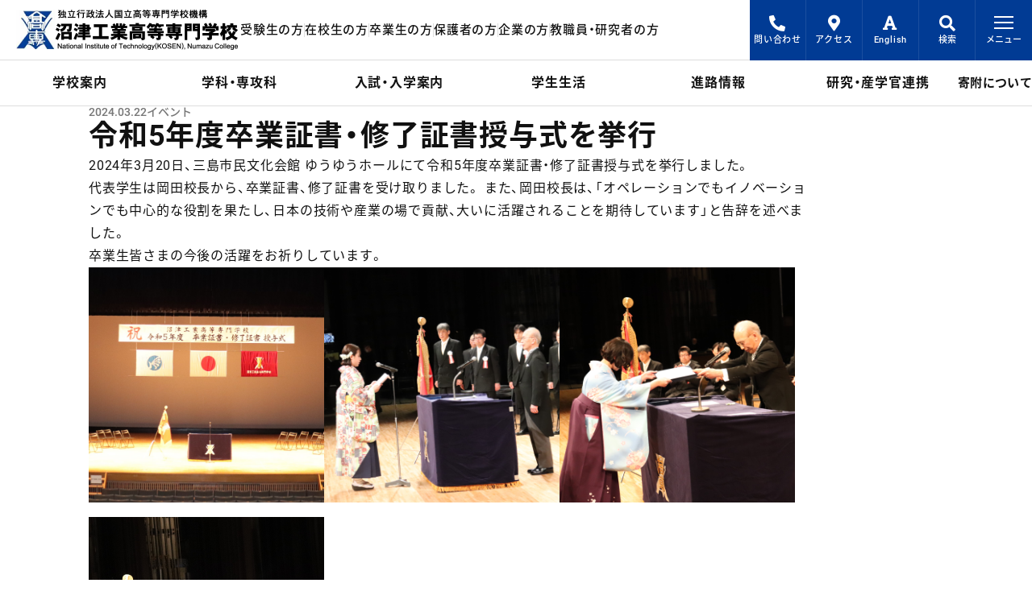

--- FILE ---
content_type: text/html; charset=UTF-8
request_url: https://www.numazu-ct.ac.jp/news/7461/
body_size: 7804
content:
<!DOCTYPE html>
<html lang="ja">
<head prefix="og: http://ogp.me/ns# fb: http://ogp.me/ns/fb# website: http://ogp.me/ns/website#">
    <!-- Google tag (gtag.js) -->
    <script async src="https://www.googletagmanager.com/gtag/js?id=G-108NPTT0GS" nonce="fejIsSnjYqbSq1SWy7GMnlGcpjKqsJK0"></script>
    <script nonce="fejIsSnjYqbSq1SWy7GMnlGcpjKqsJK0">
        window.dataLayer = window.dataLayer || [];
        function gtag(){dataLayer.push(arguments);}
        gtag('js', new Date());
        gtag('config', 'G-108NPTT0GS');
    </script>
    <meta http-equiv="X-UA-Compatible" content="IE=edge">
    <meta name="viewport" content="width=device-width, viewport-fit=cover">
    <meta name="format-detection" content="telephone=no">
    <meta charset="UTF-8">
            <meta name="canonical" content="https://www.numazu-ct.ac.jp/news/7461/">
            <title>令和5年度卒業証書・修了証書授与式を挙行 | 独立行政法人国立高等専門学校機構　沼津工業高等専門学校</title>
    <meta property="og:site_name" content="独立行政法人国立高等専門学校機構　沼津工業高等専門学校">
        <meta name="description" content="静岡県・沼津市にある国立沼津工業高等専門学校《沼津高専》の公式サイトはこちら。">
    <meta property="og:title" content="令和5年度卒業証書・修了証書授与式を挙行">
    <meta property="og:type" content="article">
    <meta property="og:url" content="https://www.numazu-ct.ac.jp/news/7461/">
    <meta property="og:image" content="https://www.numazu-ct.ac.jp/wp-content/uploads/2024/03/20240320_sotsugyou1.jpg">
    <meta property="og:description" content="静岡県・沼津市にある国立沼津工業高等専門学校《沼津高専》の公式サイトはこちら。">
        <script type="application/ld+json">
            {
                "@context": "https://schema.org/",
                "@type": "NewsArticle",
                "headline": "2024年3月20日、三島市民文化会館 ゆうゆうホールにて令和5年度卒業証書・修了証書授与式を挙行しました。 代表学生は岡田校長から、卒業証書、修了証書を受け取りました。 また、岡田校長は、「オペレーションでもイノベーシ [&hellip;]",
                "image": [
                                            "https://www.numazu-ct.ac.jp/wp-content/uploads/2024/03/20240320_sotsugyou1.jpg",
                        "https://www.numazu-ct.ac.jp/wp-content/uploads/2024/03/20240320_sotsugyou1.jpg",
                        "https://www.numazu-ct.ac.jp/wp-content/uploads/2024/03/20240320_sotsugyou1.jpg"
                                    ],
                "mainEntityOfPage": "https://www.numazu-ct.ac.jp/news/7461/",
                "datePublished": "2024-03-22T12:04:10+09:00",
                "dateModified": "2024-03-22T12:12:13+09:00"
            }
        </script>
        <link rel="apple-touch-icon" sizes="180x180" href="/image/common/favicon/apple-touch-icon.png">
    <link rel="icon" type="image/png" sizes="32x32" href="/image/common/favicon/favicon-32x32.png">
    <link rel="icon" type="image/png" sizes="16x16" href="/image/common/favicon/favicon-16x16.png">
    <link rel="manifest" href="/image/common/favicon/site.webmanifest">
    <link rel="mask-icon" href="/image/common/favicon/safari-pinned-tab.svg" color="#1641a7">
    <link rel="shortcut icon" href="/image/common/favicon/favicon.ico">
    <meta name="msapplication-TileColor" content="#1641a7">
    <meta name="msapplication-config" content="/image/common/favicon/browserconfig.xml">
    <meta name="theme-color" content="#1641a7">
    <link rel="preload" as="font" type="font/woff2" href="/fonts/YakuHanJP/YakuHanJP-Regular.woff2" crossorigin>
    <link rel="preload" as="font" type="font/woff2" href="/fonts/YakuHanJP/YakuHanJP-Medium.woff2" crossorigin>
    <link rel="preload" as="font" type="font/woff2" href="/fonts/YakuHanJP/YakuHanJP-Bold.woff2" crossorigin>
    <link rel="preload" as="style" type="text/css" href="/css/async/font.css?230803">
    <link rel="stylesheet" href="/css/destyle/destyle.css">
    <link rel="stylesheet" href="/css/front/style.css?250807">
    <link rel="stylesheet" href="/css/front/print.css" media="print">
                    <link rel="stylesheet" href="/css/front/news.css?250716">
        <script src="/js/app.bundle.js?250717-2" async blocking="render" nonce="fejIsSnjYqbSq1SWy7GMnlGcpjKqsJK0"></script>
    <script src="/js/font.bundle.js" async nonce="fejIsSnjYqbSq1SWy7GMnlGcpjKqsJK0"></script>
        </head>
<body id="body">
<header class="header">
    <a href="#main" class="skip-anchor">メインコンテンツにスキップ</a>
    <div class="header-top">
        <a href="/" class="logo">
            <picture>
                <source type="image/webp" sizes="100vw" srcset="/image/common/logo_nit_320.webp 320w,/image/common/logo_nit.webp 556w">
                <img src="/image/common/logo_nit.png" loading="lazy" width="556" height="100" alt="独立行政法人国立高等専門学校機構 沼津工業高等専門学校">
            </picture>
        </a>
        <ul class="users-top">
            <li><a href="/for-admission/">受験生の方</a></li>
            <li><a href="/for-student/">在校生の方</a></li>
            <li><a href="/for-graduate/">卒業生の方</a></li>
            <li><a href="/for-parent/">保護者の方</a></li>
            <li><a href="/for-public/">企業の方</a></li>
            <li><a href="/for-teacher/">教職員・研究者の方</a></li>
            <li><a href="/for-general/">地域・一般の方</a></li>
        </ul>
    </div>
    <div class="menu-right">
        <ul>
                        <li><a href="/inquiry/"><i class="fas fa-phone-alt"></i>問い合わせ</a></li>
            <li class="access"><a href="/college/map/"><i class="fas fa-map-marker-alt"></i>アクセス</a></li>
            <li><a href="/english/"><i class="fas fa-font"></i>English</a></li>
            <li class="search">
                <button class="search-button" aria-expanded="false" id="search-closed" aria-controls="search-area"><i class="fas fa-search"></i>検索
                </button>
                <div class="search-fadein" aria-hidden="true" id="search-area" aria-labelledby="search-closed search-opened">
                    <form method="get" action="https://www.numazu-ct.ac.jp">
    <label for="searchKeyword">サイト内検索</label>
    <div class="search-box">
        <input type="text" name="s" id="searchKeyword" placeholder="検索キーワードを入力">
        <button type="submit"><i class="fas fa-search" title="検索開始"></i></button>
    </div>
</form>
                </div>
                <button class="opened" aria-expanded="false" id="search-opened" aria-controls="search-area search-button-back">
                    <span></span>
                    <span></span>
                    <span class="text">閉じる</span>
                </button>
            </li>
        </ul>
        <button class="global-menu__toggle" id="globalMenuOpen" aria-expanded="false" aria-controls="globalMenu">
            <span></span>
            <span></span>
            <span></span>
            <span class="text">メニュー</span>
        </button>
    </div>
    <nav class="global-menu" id="globalMenu" aria-hidden="true" aria-labelledby="globalMenuOpen globalMenuClose">
    <div class="container">
        <ul class="sns-link">
            <li><a href="https://twitter.com/NIT_NumazuKOSEN" target="_blank"><img src="/image/common/icon_x_black.svg" width="16" height="16" loading="lazy" alt="X"></a></li>
            <li><a href="https://www.instagram.com/nit_numazukosen/" target="_blank"><i class="fab fa-instagram"></i><span>Instagram</span></a></li>
        </ul>
        <a href="/giving/" class="button-giving">寄附について</a>
        <ul class="xs-menu">
            <li><a href="/inquiry/"><i class="fas fa-phone-alt"></i>問い合わせ一覧</a></li>
            <li><a href="/english/"><i class="fas fa-font"></i>English</a></li>
        </ul>
        <div class="all-menu">
            <ul role="tablist" class="category-menu">
                <li class="button-home">
                    <a href="/">ホーム</a>
                </li>
                <li role="presentation">
                    <button role="tab" aria-selected="true" id="学校案内メニュートグル" class="tab-button" aria-controls="学校案内メニュー">
                        学校案内
                    </button>
                </li>
                <li role="presentation">
                    <button role="tab" aria-selected="false" id="学科・専攻科メニュートグル" class="tab-button" aria-controls="学科・専攻科メニュー">
                        学科・専攻科
                    </button>
                </li>
                <li role="presentation">
                    <button role="tab" aria-selected="false" id="入試・入学案内メニュートグル" class="tab-button" aria-controls="入試・入学案内メニュー">
                        入試・入学案内
                    </button>
                </li>
                <li role="presentation">
                    <button role="tab" aria-selected="false" id="学生生活メニュートグル" class="tab-button" aria-controls="学生生活メニュー">
                        学生生活
                    </button>
                </li>
                <li role="presentation">
                    <button role="tab" aria-selected="false" id="進路情報メニュートグル" class="tab-button" aria-controls="進路情報メニュー">
                        進路情報
                    </button>
                </li>
                <li role="presentation">
                    <button role="tab" aria-selected="false" id="研究・産学官連携メニュートグル" class="tab-button" aria-controls="研究・産学官連携メニュー">
                        研究・産学官連携
                    </button>
                </li>
            </ul>
            <div class="lg-none"><a href="/">ホーム</a></div>
            <div class="tab-panel-wrapper">
                <div role="tabpanel" class="tab-panel" id="学校案内メニュー" aria-labelledby="学校案内メニュートグル" aria-hidden="false">
                    <div class="lg-none">
                        <a href="/college/">学校案内</a>
                        <button class="md-button" id="学校案内サブメニュートグル" aria-controls="学校案内サブメニュー" aria-selected="true"></button>
                    </div>
                    <dl class="global-menu__sub" id="学校案内サブメニュー" aria-labelledby="学校案内サブメニュートグル" aria-hidden="false">
                        <dt>沼津高専の理念</dt>
                        <dd>
                            <ul>
                                <li><a href="/college/policy/">教育の理念・方針</a></li>
                                <li><a href="/college/feature/">特色ある技術者教育</a></li>
                                <li><a href="/college/threepolicy/">三つのポリシー</a></li>
                            </ul>
                        </dd>
                        <dt>沼津高専の概要</dt>
                        <dd>
                            <ul>
                                <li><a href="/college/outline/">学校概要</a></li>
                                <li><a href="/college/president/">校長挨拶</a></li>
                                <li><a href="/college/purpose/">高等専門学校とは</a></li>
                                <li><a href="/college/emblem/">校章・校歌</a></li>
                                <li><a href="/college/organization/">組織</a></li>
                                <li><a href="/college/data_student/">学生定員及び現員等</a></li>
                            </ul>
                        </dd>
                        <dt>キャンパス・施設案内</dt>
                        <dd>
                            <ul>
                                <li><a href="/college/map/">アクセス・キャンパスマップ</a></li>
                                <li><a href="/college/library/">図書館</a></li>
                                <li><a href="/college/it-center/">総合情報センター</a></li>
                                <li><a href="/research/#地域創生テクノセンター">地域創生テクノセンター</a></li>
                                <li><a href="/college/k-center/">教育研究支援センター</a></li>
                                <li><a href="/college/satelliteoffice/">サテライトオフィス N-com</a></li>
                                <li><a href="/college/realestate/">グランド・建物の学外者の利用について</a></li>
                            </ul>
                        </dd>
                        <dt>情報公開</dt>
                        <dd>
                            <ul>
                                <li><a href="/college/education/">教育情報</a></li>
                                <li><a href="/college/jabee/">JABEE（教育プログラム）</a></li>
                                <li><a href="/college/kisokusyuu/">規則集</a></li>
                                <li><a href="/college/risk/">危機管理</a></li>
                                <li><a href="/college/procurement/">調達情報</a></li>
                                <li><a href="/college/prevention/">不正防止への取組み</a></li>
                                <li><a href="/college/base_rule/">ネットワーク利用に関する基本ルール</a></li>
								<li><a href="/college/socialmedia/">ソーシャルメディアを用いた情報発信</a></li>
                                <li><a href="/college/evaluation/">学校評価</a></li>
                                <li><a href="/college/parents/">独立行政法人国立高等専門学校機構保護者等に関する取扱要項</a></li>
                                <li><a href="/college/azukarikin/">預り金精算報告</a></li>
                                <li><a href="/college/magazine/">広報誌</a></li>
                                <li><a href="/college/kosen-4-0/">KOSEN 4.0</a></li>
                                <li><a href="/college/suuri_datascience_ai/">数理・データサイエンス・AI教育プログラム</a></li>
                            </ul>
                        </dd>
                    </dl>
                </div>
                <div role="tabpanel" class="tab-panel" id="学科・専攻科メニュー" aria-labelledby="学科・専攻科メニュートグル" aria-hidden="true">
                    <div class="lg-none">
                        <a href="/department/">学科・専攻科</a>
                        <button class="md-button" id="学科・専攻科サブメニュートグル" aria-controls="学科・専攻科サブメニュー" aria-selected="false"></button>
                    </div>
                    <dl class="global-menu__sub" id="学科・専攻科サブメニュー" aria-labelledby="学科・専攻科サブメニュートグル" aria-hidden="true">
                        <dt>学科</dt>
                        <dd>
                            <ul>
                                <li><a href="/department/m/">機械工学科</a></li>
                                <li><a href="/department/e/">電気電子工学科</a></li>
                                <li><a href="/department/d/">電子制御工学科</a></li>
                                <li><a href="/department/s/">制御情報工学科</a></li>
                                <li><a href="/department/c/">物質工学科</a></li>
                                <li><a href="/department/l/">教養科</a></li>
                            </ul>
                        </dd>
                        <dt>専攻科</dt>
                        <dd>
                            <ul>
                                <li><a href="/department/a/">総合システム工学専攻</a></li>
                            </ul>
                        </dd>
                    </dl>
                </div>
                <div role="tabpanel" class="tab-panel" id="入試・入学案内メニュー" aria-labelledby="入試・入学案内メニュートグル" aria-hidden="true">
                    <div class="lg-none">
                        <a href="/admission/">入試・入学案内</a>
                        <button class="md-button" id="入試・入学案内サブメニュートグル" aria-controls="入試・入学案内サブメニュー" aria-selected="false"></button>
                    </div>
                    <dl class="global-menu__sub" id="入試・入学案内サブメニュー" aria-labelledby="入試・入学案内サブメニュートグル" aria-hidden="true">
                        <dt>受験生向け特集</dt>
                        <dd>
                            <ul>
                                <li><a href="/admission/feature/">沼津高専の魅力</a></li>
                                <li><a href="/admission/girl/">わたしたち、高専ガール！！</a></li>
                                <li><a href="/admission/analysis/">数字でみる沼津高専</a></li>
                                <li><a href="/admission/question/">沼津高専Q&A</a></li>
                                <li><a href="/admission/movie/">受験生向け学校案内動画</a></li>
								<li><a href="/admission/mailnewsletter/">受験生向け配信サービス</a></li>
                            </ul>
                        </dd>
                        <dt>受験生向けイベント</dt>
                        <dd>
                            <ul>
                                <li><a href="/admission/event/">受験生向けイベントトップ</a></li>
						        <li><a href="/admission/event/trial_enrollment/">一日体験入学</a></li>
         						<li><a href="/admission/event/trial_class/">中学生のための体験授業</a></li>
                                <li><a href="/admission/event/campus_tour/">キャンパスツアー</a></li>
	         					<li><a href="/admission/event/mini-trial/">ミニミニ体験</a></li>
                                <li><a href="/admission/event/explanation/">進学説明会</a></li>
                                <li><a href="/admission/event/explanation_magazine/">進学説明会資料</a></li>
                                <li><a href="/admission/event/delivery_class/">出前授業</a></li>
                            </ul>
                        </dd>
                        <dt>入試情報</dt>
                        <dd>
                            <ul>
                                <li><a href="/admission/exam/">入試情報トップ</a></li>
                                <li><a href="/admission/exam/student_guide/">募集案内（中学生対象）</a></li>
                                <li><a href="/admission/exam/student_past/">過去の入試情報（中学生対象）</a></li>
                                <li><a href="/admission/exam/student_entry/">志願状況（中学生対象）</a></li>
                                <li><a href="/admission/exam/student_result/">合格発表（中学生対象）</a></li>
                                <li><a href="/admission/exam/transfer_guide/">募集案内（高校生対象）</a></li>
                                <li><a href="/admission/exam/transfer_past/">過去の入試情報（高校生対象）</a></li>
								<!--  コメントアウト
                                <li><a href="/admission/exam/transfer_entry/">志願状況（高校生対象）</a></li>
                                <li><a href="/admission/exam/transfer_result/">合格発表（高校生対象）</a></li>  -->
                                <li><a href="/admission/exam/advanced_guide/">募集案内（高専生・短大生対象）</a></li>
                                <li><a href="/admission/exam/advanced_past/">過去の入試情報（高専生・短大生対象）</a></li>
                                <li><a href="/admission/exam/advanced_entry/">志願状況（高専生・短大生対象）</a></li>
                                <li><a href="/admission/exam/advanced_result/">合格発表（高専生・短大生対象）</a></li>
                                <li><a href="/admission/exam/research_student/">研究生・聴講生・科目等履修生募集</a></li>
                                <li><a href="/admission/exam/freshman_explanation/">入学説明会</a></li>
                                <li><a href="/admission/exam/freshman_dormitory/">入寮について</a></li>
                                <li><a href="/admission/exam/freshman_tuition/">学費・諸経費</a></li>
                            </ul>
                        </dd>
                    </dl>
                </div>
                <div role="tabpanel" class="tab-panel" id="学生生活メニュー" aria-labelledby="学生生活メニュートグル" aria-hidden="true">
                    <div class="lg-none">
                        <a href="/campuslife/">学生生活</a>
                        <button class="md-button" id="学生生活サブメニュートグル" aria-controls="学生生活サブメニュー" aria-selected="false"></button>
                    </div>
                    <dl class="global-menu__sub" id="学生生活サブメニュー" aria-labelledby="学生生活サブメニュートグル" aria-hidden="true">
                        <dt>年間行事</dt>
                        <dd>
                            <ul>
                                <li><a href="/campuslife/calendar/">年間カレンダー</a></li>
                                <li><a href="/campuslife/entrance/">入学式について</a></li>
                                <li><a href="/campuslife/rites/">卒業証書・修了証書授与式について</a></li>
                                <li><a href="/campuslife/festival/">高専祭</a></li>
                            </ul>
                        </dd>
                        <dt>教育情報</dt>
                        <dd>
                            <ul>
                                <li><a href="/campuslife/syllabus/">カリキュラム・シラバス</a></li>
                            </ul>
                        </dd>
                        <dt>課外活動・コンテスト</dt>
                        <dd>
                            <ul>
                                <li><a href="/campuslife/festival/">高専体育大会</a></li>
                                <li><a href="/campuslife/club/">クラブ・同好会活動</a></li>
                                <li><a href="/campuslife/contest/">高専コンテスト</a></li>
                                <li><a href="/campuslife/schoolcontest/">校内コンテスト</a></li>
                            </ul>
                        </dd>
						<dt>国際交流</dt>
                        <dd>
                            <ul>
								<li><a href="/campuslife/support_for_studyabroad/">留学サポート</a></li>
								<li><a href="/campuslife/overseas_training_programme/">海外研修プログラム</a></li>
							</ul>
                        </dd>
                        <dt>授業料・諸経費・奨学金等</dt>
                        <dd>
                            <ul>
                                <li><a href="/campuslife/school_fees/">授業料・諸経費自動振替関係</a></li>
                                <li><a href="/campuslife/tuition_syuugaku/">高等教育の修学支援制度</a></li>
                                <li><a href="/campuslife/tuition/">入学料・授業料等の免除</a></li>
                                <li><a href="/campuslife/shienkin/">就学支援金</a></li>
                                <li><a href="/campuslife/scholarship_recruiting/">奨学金</a></li>
                                <li><a href="/campuslife/scholarship_list/">奨学金制度（過去募集していた奨学金）</a></li>
                                <li><a href="/campuslife/benefit/">高校生等奨学給付金</a></li>
                            </ul>
                        </dd>
                        <dt>学生生活支援</dt>
                        <dd>
                            <ul>
                                <li><a href="/campuslife/student_handbook/">学生便覧</a></li>
                                <li><a href="/campuslife/dormitory/">学生寮</a></li>
                                <li><a href="/campuslife/support/">学生生活支援室・保健室・尚友会館</a></li>
                                <li><a href="/campuslife/studysupport/">学習サポートセンター</a></li>
                                <li><a href="/campuslife/certificate/">各種証明書発行</a></li>
                                <li><a href="/campuslife/notice/">欠席・欠課に伴う提出書類</a></li>
                                <li><a href="/campuslife/infection/">学校感染症（インフルエンザ等）</a></li>
                                <li><a href="/campuslife/mailsystem/">保護者等連絡用メール配信システム</a></li>
                                <li><a href="/campuslife/prevent/">いじめ防止等基本計画</a></li>
                                <li><a href="/campuslife/weatherwarning/">気象警報に対する対応</a></li>
                                <li><a href="/covid-19/">新型コロナウイルス感染症対策</a></li>
                            </ul>
                        </dd>
                    </dl>
                </div>
                <div role="tabpanel" class="tab-panel" id="進路情報メニュー" aria-labelledby="進路情報メニュートグル" aria-hidden="true">
                    <div class="lg-none">
                        <a href="/course/">進路情報</a>
                        <button class="md-button" id="進路情報サブメニュートグル" aria-controls="進路情報サブメニュー" aria-selected="false"></button>
                    </div>
                    <dl class="global-menu__sub" id="進路情報サブメニュー" aria-labelledby="進路情報サブメニュートグル" aria-hidden="true">
                        <dt>在校生・保護者の方</dt>
                        <dd>
                            <ul>
                                <li><a href="/course/route/">進路（進学・就職）</a></li>
                                <li><a href="/course/interview/">卒業生の声</a></li>
                            </ul>
                        </dd>
                        <dt>企業の方</dt>
                        <dd>
                            <ul>
                                <li><a href="/course/joboffer/">求人のお申し込み等について</a></li>
                                <li><a href="/course/internship/">インターンシップ関係</a></li>
                            </ul>
                        </dd>
                    </dl>
                </div>
                <div role="tabpanel" class="tab-panel" id="研究・産学官連携メニュー" aria-labelledby="研究・産学官連携メニュートグル" aria-hidden="true">
                    <div class="lg-none">
                        <a href="/research/">研究・産学官連携</a>
                        <button class="md-button" id="研究・産学官連携サブメニュートグル" aria-controls="研究・産学官連携サブメニュー" aria-selected="false"></button>
                    </div>
                    <dl class="global-menu__sub" id="研究・産学官連携サブメニュー" aria-labelledby="研究・産学官連携サブメニュートグル" aria-hidden="true">
                        <dt>地域創生テクノセンター</dt>
                        <dd>
                            <ul>
                                <li><a href="/research/#地域創生テクノセンター">地域創生テクノセンター</a></li>
                            </ul>       
                        </dd>
						<dt>公開講座・セミナー・イベント等</dt>
                        <dd>
                            <ul>
                                <li><a href="/college/magazine/#テクノセンターニュース">テクノセンターニュース</a></li>
                                <li><a href="/research/techno-koukai/">公開講座</a></li>
                                <li><a href="/research/techno-event/">イベント</a></li>
								<li><a href="/research/technicalseminars/">技術セミナー</a></li>
                            </ul>       
                        </dd>
						<dt>研究・科学技術相談</dt>
                        <dd>
                            <ul>
                                <li><a href="/research/techno-seeds/">研究シーズ集</a></li>
                                <li><a href="/research/techno-soudan/">科学技術相談</a></li>
                                <li><a href="/research/techno-kyoudou/">共同研究</a></li>
                                <li><a href="/research/techno-jutaku/">受託研究</a></li>
                                <li><a href="/research/grantproject/">研究助成事業</a></li>
                                <li><a href="/research/">研究機器</a></li>
                            </ul>       
                        </dd>
						<dt>連携事業</dt>
                        <dd>
                            <ul>
                                <li><a href="/research/miraicreatelab/">未来創造ラボラトリー</a></li>
                                <li><a href="/research/f-met/">富士山麓医用機器開発エンジニア養成プログラム（F-met）</a></li>
                            </ul>       
                        </dd>
						<dt>成果・実績</dt>
                        <dd>
                            <ul>
                                <li><a href="/research/performance/">業績リスト</a></li>
                                <li><a href="/research/report/">研究報告</a></li>
                                <li><a href="/research/grant/">研究助成</a></li>
                                <li><a href="https://www.numazu-ct.ac.jp/wp-content/uploads/2023/05/2023tcenter-activities.pdf">産学官連携活動実績</a></li>
                            </ul>       
                        </dd>
						<dt>FAQ</dt>
                        <dd>
                            <ul>
                                <li><a href="/research/techno-faq/">FAQ</a></li>
                            </ul>       
                        </dd>
					</dl>
                </div>
            </div>
        </div>
        <ul class="for-users">
            <li><a href="/for-admission/">受験生の方</a></li>
            <li><a href="/for-student/">在校生の方</a></li>
            <li><a href="/for-graduate/">卒業生の方</a></li>
            <li><a href="/for-parent/">保護者の方</a></li>
            <li><a href="/for-public/">企業の方</a></li>
            <li><a href="/for-teacher/">教職員・研究者の方</a></li>
            <li><a href="/for-general/">地域・一般の方</a></li>
        </ul>
        <ul class="others">
            <li><a href="/newspaper/">メディア掲載</a></li>
            <li><a href="/recruit/">教職員採用</a></li>
            <li><a href="/links/">関連リンク</a></li>
            <li><a href="/site-map/">サイトマップ</a></li>
            <li><a href="/site-policy/">サイトポリシー</a></li>
            <li><a href="/privacy-policy/">個人情報保護方針</a></li>
            <li><a href="/inquiry/">問い合わせ一覧</a></li>
            <li><a href="/news/">お知らせ</a></li>
        </ul>
    </div>
</nav>    <button class="global-menu__toggle" id="globalMenuClose" aria-expanded="false" aria-controls="globalMenu">
        <span></span>
        <span></span>
        <span class="text">閉じる</span>
    </button>
    <nav class="main-menu container">
        <ul>
            <li class="button-home"><a href="/"><span>ホーム</span></a></li>
            <li><a href="/college/"><span>学校案内</span></a></li>
            <li><a href="/department/"><span>学科・専攻科</span></a></li>
            <li><a href="/admission/"><span>入試・入学案内</span></a></li>
            <li><a href="/campuslife/"><span>学生生活</span></a></li>
            <li><a href="/course/"><span>進路情報</span></a></li>
            <li><a href="/research/"><span>研究・産学官連携</span></a></li>
        </ul>
        <a href="/giving/" class="button-giving">寄附について</a>
    </nav>
</header>
<div class="search-button-back" id="search-button-back" aria-labelledby="search-closed search-opened" aria-hidden="true"></div>
<main class="main" id="main">
    <div class="main-wrapper container">
        <div class="contents" id="contents">
            <article class="news-post">
                <header class="news-post-header">
                    <h1>令和5年度卒業証書・修了証書授与式を挙行</h1>
                    <time datetime="2024-03-22">2024.03.22</time>
                    <span class="category">イベント</span>
                </header>
                <div class="news-post-body">
                    <p>2024年3月20日、三島市民文化会館 ゆうゆうホールにて令和5年度卒業証書・修了証書授与式を挙行しました。<br />
代表学生は岡田校長から、卒業証書、修了証書を受け取りました。 また、岡田校長は、「オペレーションでもイノベーションでも中心的な役割を果たし、日本の技術や産業の場で貢献、大いに活躍されることを期待しています」と告辞を述べました。 </p>
<p>卒業生皆さまの今後の活躍をお祈りしています。</p>
<div class="layout-vertical__three">
<figure class="img-box figure">
    <img decoding="async" src="https://www.numazu-ct.ac.jp/wp-content/uploads/2024/03/20240320_sotsugyou1.jpg" /><br />
  </figure>
<figure class="img-box figure">
    <img decoding="async" src="https://www.numazu-ct.ac.jp/wp-content/uploads/2024/03/20240320_sotsugyou2.jpg" /><br />
  </figure>
<figure class="img-box figure">
    <img decoding="async" src="https://www.numazu-ct.ac.jp/wp-content/uploads/2024/03/20240320_sotsugyou4.jpg" /><br />
  </figure>
<figure class="img-box figure">
    <img decoding="async" src="https://www.numazu-ct.ac.jp/wp-content/uploads/2024/03/20240320_sotsugyou5.jpg" /><br />
  </figure>
</div>
                </div>
            </article>
        </div>
    </div>
    <div class="news-relation">
        <div class="container">
                            <h2>関連記事</h2>
                <div class="news-articles__text">
                                            <article>
                            <div class="info">
                                <time datetime="2025-11-14">2025.11.14</time>
                                <span class="category">イベント</span>
                            </div>
                            <h3 class="contents-title-sub">
                                <a href="https://www.numazu-ct.ac.jp/news/13119/">【国際交流】高専祭において「留学生の部屋」を開催</a>
                            </h3>
                        </article>
                                            <article>
                            <div class="info">
                                <time datetime="2025-11-05">2025.11.05</time>
                                <span class="category">イベント</span>
                            </div>
                            <h3 class="contents-title-sub">
                                <a href="https://www.numazu-ct.ac.jp/news/12686/">第20回「静岡県東部テクノフォーラムin沼津高専」を開催します</a>
                            </h3>
                        </article>
                                            <article>
                            <div class="info">
                                <time datetime="2025-10-27">2025.10.27</time>
                                <span class="category">イベント</span>
                            </div>
                            <h3 class="contents-title-sub">
                                <a href="https://www.numazu-ct.ac.jp/news/12982/">【教育後援会】　部会を実施しました</a>
                            </h3>
                        </article>
                                            <article>
                            <div class="info">
                                <time datetime="2025-10-23">2025.10.23</time>
                                <span class="category">イベント</span>
                            </div>
                            <h3 class="contents-title-sub">
                                <a href="https://www.numazu-ct.ac.jp/news/12961/">科学講演会「世界最高強度の加速器で解き明かす素粒子ニュートリノの謎」を開催します（サイエンステクノ倶楽部）</a>
                            </h3>
                        </article>
                                    </div>
                        <nav class="pagination">
                <div class="nav-links">
                                            <a class="prev page-numbers" href="https://www.numazu-ct.ac.jp/news/7442/"><i class="fas fa-arrow-left"></i>前の記事</a>
                                        <a class="back page-numbers" href="/news/"><i class="fas fa-list"></i>お知らせ一覧</a>
                                            <a class="prev page-numbers" href="https://www.numazu-ct.ac.jp/news/7470/">次の記事<i class="fas fa-arrow-right"></i></a>
                                    </div>
            </nav>
        </div>
    </div>
    <footer class="main-footer">
        <nav class="breadcrumbs container">
            <ol>
                <li><a href="https://www.numazu-ct.ac.jp">ホーム</a></li>
                <li><span aria-current="location">令和5年度卒業証書・修了証書授与式を挙行</span></li>
            </ol>
        </nav>
    </footer>
</main>

<a href="#body" class="btn-pagetop" id="btnPagetop" aria-label="ページトップへ"><i class="fas fa-arrow-up"></i></a>
<footer class="footer">
    <nav class="navigation">
        <ul class="for-users container">
            <li><a href="/for-admission/">受験生の方</a></li>
            <li><a href="/for-student/">在校生の方</a></li>
            <li><a href="/for-graduate/">卒業生の方</a></li>
            <li><a href="/for-parent/">保護者の方</a></li>
            <li><a href="/for-public/">企業の方</a></li>
            <li><a href="/for-teacher/">教職員・研究者の方</a></li>
            <li><a href="/for-general/">地域・一般の方</a></li>
        </ul>
    </nav>
    <div class="footer-access">
        <div class="container">
            <ul class="others">
                <li><a href="/newspaper/">メディア掲載</a></li>
                <li><a href="/recruit/">教職員採用</a></li>
                <li><a href="/links/">関連リンク</a></li>
                <li><a href="/site-map/">サイトマップ</a></li>
                <li><a href="/site-policy/">サイトポリシー</a></li>
                <li><a href="/privacy-policy/">個人情報保護方針</a></li>
                <li><a href="/inquiry/">問い合わせ一覧</a></li>
                <li><a href="/news/">お知らせ</a></li>
            </ul>
            <div class="about-school">
                <div class="school-name"><span>独立行政法人 国立高等専門学校機構</span><br>沼津工業高等専門学校</div>
                <address>〒410-8501静岡県沼津市大岡3600<br><span class="tel">TEL.<a href="tel:0559212700">055-921-2700</a><abbr title="代表">（代）</abbr></span>
                </address>
                <ul class="sns-link">
                    <li><a href="https://twitter.com/NIT_NumazuKOSEN" target="_blank"><img src="/image/common/icon_x_white.svg" width="16" height="16" loading="lazy" alt="X"></a></li>
                    <li><a href="https://www.instagram.com/nit_numazukosen/" target="_blank"><i class="fab fa-instagram"></i><span>Instagram</span></a></li>
                </ul>
                <p class="copyright">© 2025 NIT, Numazu College.</p>
            </div>
        </div>
    </div>
</footer>
</body>
</html>


--- FILE ---
content_type: text/css
request_url: https://www.numazu-ct.ac.jp/css/front/style.css?250807
body_size: 10687
content:
@font-face{font-family:YakuHanJP_Noto;font-style:normal;font-weight:400;src:local("YakuHanJP Regular"),local("YakuHanJP-Regular"),url("/fonts/YakuHanJP/YakuHanJP-Regular.woff2") format("woff2"),url("/fonts/YakuHanJP/YakuHanJP-Regular.woff") format("woff");font-display:swap;unicode-range:U+3001,U+3002,U+3008,U+3009,U+300a,U+300b,U+300c,U+300d,U+300e,U+300f,U+3010,U+3011,U+3014,U+3015,U+30fb,U+ff01,U+ff08,U+ff09,U+ff1a,U+ff1b,U+ff1f,U+ff3b,U+ff3d,U+ff5b,U+ff5d}@font-face{font-family:YakuHanJP_Noto;font-style:normal;font-weight:500;src:local("YakuHanJP Medium"),local("YakuHanJP-Medium"),url("/fonts/YakuHanJP/YakuHanJP-Medium.woff2") format("woff2"),url("/fonts/YakuHanJP/YakuHanJP-Medium.woff") format("woff");font-display:swap;unicode-range:U+3001,U+3002,U+3008,U+3009,U+300a,U+300b,U+300c,U+300d,U+300e,U+300f,U+3010,U+3011,U+3014,U+3015,U+30fb,U+ff01,U+ff08,U+ff09,U+ff1a,U+ff1b,U+ff1f,U+ff3b,U+ff3d,U+ff5b,U+ff5d}@font-face{font-family:YakuHanJP_Noto;font-style:normal;font-weight:700;src:local("YakuHanJP Bold"),local("YakuHanJP-Bold"),url("/fonts/YakuHanJP/YakuHanJP-Bold.woff2") format("woff2"),url("/fonts/YakuHanJP/YakuHanJP-Bold.woff") format("woff");font-display:swap;unicode-range:U+3001,U+3002,U+3008,U+3009,U+300a,U+300b,U+300c,U+300d,U+300e,U+300f,U+3010,U+3011,U+3014,U+3015,U+30fb,U+ff01,U+ff08,U+ff09,U+ff1a,U+ff1b,U+ff1f,U+ff3b,U+ff3d,U+ff5b,U+ff5d}html{font-size:62.5%}body{font-family:var(--font-default);font-size:1.6rem;font-weight:400;color:var(--black);letter-spacing:.05em;word-break:break-word;background:var(--white)}abbr[title]{text-decoration:none}p{line-height:1.5}a{color:var(--black);text-decoration:none}@media print,screen and (min-width: 992px){a{-webkit-transition:all .2s;transition:all .2s}}@media print,screen and (min-width: 992px){a:hover{color:var(--blue)}}a.underline{text-decoration:underline}@media print,screen and (min-width: 992px){a.underline:hover{text-decoration:none}}@media only screen and (max-width: 575.98px){.container{width:calc(100% - 48px);margin-inline:24px}}@media only screen and (min-width: 576px)and (max-width: 991.98px){.container{width:calc(100% - 80px);margin-inline:40px}}@media only screen and (min-width: 992px)and (max-width: 1399.98px){.container{width:calc(100% - 16rem);margin-inline:8rem}}@media print,screen and (min-width: 1400px){.container{max-width:1200px;margin-inline:auto}}@media only screen and (max-width: 991.98px){.lg-only{display:none}}@media print,screen and (min-width: 576px){.xs-only{display:none}}.page-list a,.page-list__pickup .text-box .more,.local-navigation ul a,.header .global-menu .global-menu__sub li a{position:relative;display:-webkit-box;display:-ms-flexbox;display:flex;gap:8px;-webkit-box-align:center;-ms-flex-align:center;align-items:center;width:100%;height:100%;padding-block:14px 12px;-webkit-padding-end:43px;padding-inline-end:43px;font-weight:500;line-height:1.3;border-bottom:1px solid var(--gray)}@media print,screen and (min-width: 992px){.page-list a,.page-list__pickup .text-box .more,.local-navigation ul a,.header .global-menu .global-menu__sub li a{-webkit-transition:all .2s;transition:all .2s}}.page-list a::after,.page-list__pickup .text-box .more::after,.local-navigation ul a::after,.header .global-menu .global-menu__sub li a::after{position:absolute;right:0;bottom:-1px;display:-webkit-box;display:-ms-flexbox;display:flex;-webkit-box-align:center;-ms-flex-align:center;align-items:center;-webkit-box-pack:end;-ms-flex-pack:end;justify-content:flex-end;width:43px;height:100%;-webkit-padding-end:18px;padding-inline-end:18px;font-family:"Font Awesome 5 Free";font-size:1rem;font-weight:900;line-height:1;color:var(--blue);content:"";-webkit-border-after:1px solid var(--blue);border-block-end:1px solid var(--blue);-webkit-transition:all .2s;transition:all .2s}@media print,screen and (min-width: 992px){.page-list a:hover,.page-list__pickup .text-box .more:hover,.local-navigation ul a:hover,.header .global-menu .global-menu__sub li a:hover{color:var(--blue)}.page-list a:hover::after,.page-list__pickup .text-box .more:hover::after,.local-navigation ul a:hover::after,.header .global-menu .global-menu__sub li a:hover::after{width:100%}}.page-list a[aria-current=page],.page-list__pickup .text-box [aria-current=page].more,.local-navigation ul a[aria-current=page],.header .global-menu .global-menu__sub li a[aria-current=page]{color:var(--blue)}.page-list a[target=_blank]::after,.page-list__pickup .text-box [target=_blank].more::after,.local-navigation ul a[target=_blank]::after,.header .global-menu .global-menu__sub li a[target=_blank]::after{content:""}@media print,screen and (min-width: 992px){.page-list__pickup a .img-box,.news-articles article .img-box{overflow:hidden}.page-list__pickup a .img-box img,.news-articles article .img-box img{-webkit-transition:all .3s;transition:all .3s}.page-list__pickup a:hover .img-box img,.news-articles article:hover .img-box img{-webkit-transform:scale(1.05);transform:scale(1.05)}}@media print,screen and (min-width: 992px){.link-banner{display:block;overflow:hidden;background-color:var(--blue)}.link-banner img{-webkit-transition:opacity .3s;transition:opacity .3s}.link-banner:hover img{opacity:.8}}.search-list article,.news-articles article,.news-articles__text article{position:relative}@media print,screen and (min-width: 768px){.search-list article,.news-articles article,.news-articles__text article{-webkit-transition:all .2s;transition:all .2s}.search-list article:hover,.news-articles article:hover,.news-articles__text article:hover{color:var(--blue) !important}}.search-list article a::before,.news-articles article a::before,.news-articles__text article a::before{position:absolute;inset:0;z-index:1;content:""}[href$=".pdf"].link-text::after,[href$=".doc"].link-text::after,[href$=".docx"].link-text::after,[href$=".xls"].link-text::after,[href$=".xlsx"].link-text::after{display:inline-block;padding:2px 8px;-webkit-margin-start:4px;margin-inline-start:4px;font-size:1.2rem;line-height:1;text-decoration:none;white-space:nowrap;border:1px solid var(--black);border-radius:2px}[href$=".pdf"].link-text::after{content:"PDF"}[href$=".doc"].link-text::after,[href$=".docx"].link-text::after{content:"WORD"}[href$=".xls"].link-text::after,[href$=".xlsx"].link-text::after{content:"EXCEL"}@media print,screen and (min-width: 992px){.link-text:hover{border-color:var(--blue)}.link-text:hover::after{border-color:var(--blue)}}.news-articles__text article a[href$=".pdf"]::before,.page-list a[href$=".pdf"]::before,.page-list__pickup .text-box [href$=".pdf"].more::before,.local-navigation ul a[href$=".pdf"]::before,.header .global-menu .global-menu__sub li a[href$=".pdf"]::before,.news-articles__text article a[href$=".doc"]::before,.page-list a[href$=".doc"]::before,.page-list__pickup .text-box [href$=".doc"].more::before,.local-navigation ul a[href$=".doc"]::before,.header .global-menu .global-menu__sub li a[href$=".doc"]::before,.news-articles__text article a[href$=".docx"]::before,.page-list a[href$=".docx"]::before,.page-list__pickup .text-box [href$=".docx"].more::before,.local-navigation ul a[href$=".docx"]::before,.header .global-menu .global-menu__sub li a[href$=".docx"]::before,.news-articles__text article a[href$=".xls"]::before,.page-list a[href$=".xls"]::before,.page-list__pickup .text-box [href$=".xls"].more::before,.local-navigation ul a[href$=".xls"]::before,.header .global-menu .global-menu__sub li a[href$=".xls"]::before,.news-articles__text article a[href$=".xlsx"]::before,.page-list a[href$=".xlsx"]::before,.page-list__pickup .text-box [href$=".xlsx"].more::before,.local-navigation ul a[href$=".xlsx"]::before,.header .global-menu .global-menu__sub li a[href$=".xlsx"]::before{display:inline-block;padding:2px 8px;-webkit-margin-end:4px;margin-inline-end:4px;font-size:1.2rem;line-height:1;text-decoration:none;white-space:nowrap;border:1px solid var(--black);border-radius:2px}.news-articles__text article a[href$=".pdf"]::before,.page-list a[href$=".pdf"]::before,.page-list__pickup .text-box [href$=".pdf"].more::before,.local-navigation ul a[href$=".pdf"]::before,.header .global-menu .global-menu__sub li a[href$=".pdf"]::before{content:"PDF"}.news-articles__text article a[href$=".doc"]::before,.page-list a[href$=".doc"]::before,.page-list__pickup .text-box [href$=".doc"].more::before,.local-navigation ul a[href$=".doc"]::before,.header .global-menu .global-menu__sub li a[href$=".doc"]::before,.news-articles__text article a[href$=".docx"]::before,.page-list a[href$=".docx"]::before,.page-list__pickup .text-box [href$=".docx"].more::before,.local-navigation ul a[href$=".docx"]::before,.header .global-menu .global-menu__sub li a[href$=".docx"]::before{content:"WORD"}.news-articles__text article a[href$=".xls"]::before,.page-list a[href$=".xls"]::before,.page-list__pickup .text-box [href$=".xls"].more::before,.local-navigation ul a[href$=".xls"]::before,.header .global-menu .global-menu__sub li a[href$=".xls"]::before,.news-articles__text article a[href$=".xlsx"]::before,.page-list a[href$=".xlsx"]::before,.page-list__pickup .text-box [href$=".xlsx"].more::before,.local-navigation ul a[href$=".xlsx"]::before,.header .global-menu .global-menu__sub li a[href$=".xlsx"]::before{content:"EXCEL"}@media print,screen and (min-width: 992px){.news-articles__text article a:hover,.page-list a:hover,.page-list__pickup .text-box .more:hover,.local-navigation ul a:hover,.header .global-menu .global-menu__sub li a:hover{border-color:var(--blue)}.news-articles__text article a:hover::before,.page-list a:hover::before,.page-list__pickup .text-box .more:hover::before,.local-navigation ul a:hover::before,.header .global-menu .global-menu__sub li a:hover::before{border-color:var(--blue)}}.link-text{display:inline;-ms-flex-item-align:start;align-self:flex-start;line-height:1.5;text-decoration:underline}.link-text[target=_blank]:not([href$=".pdf"]):not([href$=".doc"]):not([href$=".docx"]):not([href$=".xls"]):not([href$=".xlsx"])::after{display:inline-block;-webkit-margin-start:4px;margin-inline-start:4px;font-family:"Font Awesome 5 Free";font-size:1.2rem;font-weight:900;text-decoration:none;content:""}.link-pdf{display:inline;-ms-flex-item-align:start;align-self:flex-start;line-height:1.5;text-decoration:underline}.link-pdf::after{display:inline-block;padding:2px 8px;-webkit-margin-start:4px;margin-inline-start:4px;font-size:1.2rem;line-height:1;text-decoration:none;white-space:nowrap;content:"PDF";border:1px solid var(--black);border-radius:2px}.link-icon img{vertical-align:middle}.link-icon i{font-size:1.25em;vertical-align:middle}.link-banner img{width:100%;height:auto}.header{width:100%}@media print,screen and (min-width: 992px){.header{-webkit-border-after:1px solid var(--gray);border-block-end:1px solid var(--gray)}}.header .header-top{position:relative;display:-webkit-box;display:-ms-flexbox;display:flex;-webkit-box-align:center;-ms-flex-align:center;align-items:center}@media only screen and (max-width: 991.98px){.header .header-top{height:60px}}@media print,screen and (min-width: 992px){.header .header-top{height:75px;border-bottom:1px solid var(--gray)}}.header .header-top .logo{display:block}@media only screen and (max-width: 991.98px){.header .header-top .logo{width:200px;-webkit-margin-start:12px;margin-inline-start:12px}}@media print,screen and (min-width: 992px){.header .header-top .logo{height:50px;-webkit-margin-start:20px;margin-inline-start:20px}}@media screen and (max-width: 336px){.header .header-top .logo{width:calc(100vw - 136px);-webkit-margin-start:8px;margin-inline-start:8px}}@media only screen and (max-width: 991.98px){.header .header-top .logo img{width:100%;height:auto}}@media print,screen and (min-width: 992px){.header .header-top .logo img{width:auto;height:100%}}.header .header-top .users-top{display:-webkit-box;display:-ms-flexbox;display:flex;margin-inline:auto 362px}@media only screen and (max-width: 991.98px){.header .header-top .users-top{display:none}}@media(min-width: 992px)and (max-width: 1019px){.header .header-top .users-top li:nth-last-of-type(-n+2){display:none}.header .header-top .users-top li:nth-last-of-type(-n+3){border:none !important}}@media(min-width: 1020px)and (max-width: 1099px){.header .header-top .users-top li:nth-last-of-type(-n+3){display:none}.header .header-top .users-top li:nth-last-of-type(-n+4){border:none !important}}@media(min-width: 1100px)and (max-width: 1259px){.header .header-top .users-top li:nth-last-of-type(-n+2){display:none}.header .header-top .users-top li:nth-last-of-type(-n+3){border:none !important}}@media(min-width: 1260px)and (max-width: 1400px){.header .header-top .users-top li:nth-last-of-type(-n+1){display:none}.header .header-top .users-top li:nth-last-of-type(-n+2){border:none !important}}.header .header-top .users-top li:not(:last-of-type){border-right:1px solid var(--gray)}.header .header-top .users-top li a{display:block;padding-inline:8px;font-size:1.5rem;font-weight:500;white-space:nowrap}.header .menu-right{position:fixed;top:0;right:0;z-index:99;display:-webkit-box;display:-ms-flexbox;display:flex}.header .menu-right ul{display:-webkit-box;display:-ms-flexbox;display:flex}@media only screen and (max-width: 991.98px){.header .menu-right ul{height:60px}}@media print,screen and (min-width: 992px){.header .menu-right ul{height:75px}}@media only screen and (max-width: 991.98px){.header .menu-right ul li{width:60px}}@media print,screen and (min-width: 992px){.header .menu-right ul li{width:70px}}.header .menu-right ul li>a,.header .menu-right ul li>button{display:-webkit-box;display:-ms-flexbox;display:flex;-webkit-box-orient:vertical;-webkit-box-direction:normal;-ms-flex-direction:column;flex-direction:column;-webkit-box-align:center;-ms-flex-align:center;align-items:center;-webkit-box-pack:center;-ms-flex-pack:center;justify-content:center;width:100%;height:100%;font-weight:500;color:var(--white);background-color:var(--blue);-webkit-border-end:1px solid #1b4f9f;border-inline-end:1px solid #1b4f9f}@media only screen and (max-width: 991.98px){.header .menu-right ul li>a,.header .menu-right ul li>button{font-size:1rem}}@media print,screen and (min-width: 992px){.header .menu-right ul li>a,.header .menu-right ul li>button{font-size:1.1rem}}.header .menu-right ul li>a .fas,.header .menu-right ul li>a .icon-japanese,.header .menu-right ul li>button .fas,.header .menu-right ul li>button .icon-japanese{display:block;-webkit-margin-after:5px;margin-block-end:5px;font-size:2rem}@media print,screen and (min-width: 992px){.header .menu-right ul li>a:hover,.header .menu-right ul li>button:hover{background-color:#01317b}}@media only screen and (max-width: 575.98px){.header .menu-right ul li:not(.access){display:none}}.header .menu-right ul li.search .opened{position:absolute;top:0;z-index:100;color:var(--blue);background-color:var(--white)}@media only screen and (max-width: 991.98px){.header .menu-right ul li.search .opened{right:61px;width:60px;height:60px;-webkit-padding-before:11px;padding-block-start:11px}}@media print,screen and (min-width: 992px){.header .menu-right ul li.search .opened{right:76px;width:75px;height:75px;-webkit-padding-before:8px;padding-block-start:8px}}.header .menu-right ul li.search .opened[aria-expanded=false]{display:none}.header .menu-right ul li.search .opened[aria-expanded=true]{display:-webkit-box;display:-ms-flexbox;display:flex}.header .menu-right ul li.search .opened span:not(.text){display:inline-block;width:24px;height:2px;background:var(--blue) !important}.header .menu-right ul li.search .opened span:not(.text):nth-of-type(1){-webkit-transform:rotate(-45deg);transform:rotate(-45deg)}.header .menu-right ul li.search .opened span:not(.text):nth-of-type(2){margin-top:-2px;-webkit-transform:rotate(45deg);transform:rotate(45deg)}.header .menu-right ul li.search .opened .text{-webkit-margin-before:14px;margin-block-start:14px}.header .search-fadein{position:fixed;top:0;left:0;z-index:-1;display:block;width:100%;background-color:var(--white);-webkit-transition:opacity .2s ease,visibility .2s ease;transition:opacity .2s ease,visibility .2s ease}@media only screen and (max-width: 575.98px){.header .search-fadein{padding-inline:24px}}@media print,screen and (min-width: 576px){.header .search-fadein{padding-inline:10%}}@media only screen and (max-width: 991.98px){.header .search-fadein{padding-block:60px 24px}}@media print,screen and (min-width: 992px){.header .search-fadein{padding-block:70px 40px}}.header .search-fadein[aria-hidden=true]{visibility:hidden;opacity:0}.header .search-fadein[aria-hidden=false]{visibility:visible;opacity:1}.header .search-fadein label{display:inline-block;-webkit-padding-after:15px;padding-block-end:15px;font-weight:bold;line-height:1}.header .global-menu__toggle{display:-webkit-box;display:-ms-flexbox;display:flex;-webkit-box-orient:vertical;-webkit-box-direction:normal;-ms-flex-direction:column;flex-direction:column;-webkit-box-align:center;-ms-flex-align:center;align-items:center;-webkit-box-pack:center;-ms-flex-pack:center;justify-content:center;font-weight:500}@media only screen and (max-width: 991.98px){.header .global-menu__toggle{width:60px;height:60px;font-size:1rem}}@media print,screen and (min-width: 992px){.header .global-menu__toggle{width:70px;height:75px;font-size:1.1rem}}.header .global-menu__toggle span:not(.text){display:inline-block;width:24px;height:2px}.header .global-menu__toggle .text{line-height:1}@media only screen and (max-width: 991.98px){.header .global-menu__toggle .text{-webkit-margin-before:6px;margin-block-start:6px}}@media print,screen and (min-width: 992px){.header .global-menu__toggle .text{-webkit-margin-before:8px;margin-block-start:8px}}.header .global-menu__toggle#globalMenuOpen{color:var(--white);background-color:var(--blue)}@media print,screen and (min-width: 992px){.header .global-menu__toggle#globalMenuOpen{-webkit-transition:all .2s;transition:all .2s}.header .global-menu__toggle#globalMenuOpen:hover{background-color:#01317b}}.header .global-menu__toggle#globalMenuOpen span:not(.text){background:var(--white)}.header .global-menu__toggle#globalMenuOpen span:not(.text):nth-of-type(2){margin:5px 0}.header .global-menu__toggle#globalMenuClose{position:fixed;top:0;right:0;z-index:100;-webkit-padding-before:8px;padding-block-start:8px;color:var(--blue);background-color:var(--white);border-right:2px solid #1b4f9f;-webkit-transition:opacity .2s ease,visibility .2s ease;transition:opacity .2s ease,visibility .2s ease}.header .global-menu__toggle#globalMenuClose::before{position:absolute;top:0;right:0;left:-1px;width:calc(100% + 1px);height:2px;content:"";background-color:#1b4f9f}.header .global-menu__toggle#globalMenuClose span:not(.text){background:var(--blue)}.header .global-menu__toggle#globalMenuClose span:not(.text):nth-of-type(1){-webkit-transform:rotate(-45deg);transform:rotate(-45deg)}.header .global-menu__toggle#globalMenuClose span:not(.text):nth-of-type(2){margin-top:-2px;-webkit-transform:rotate(45deg);transform:rotate(45deg)}.header .global-menu__toggle#globalMenuClose .text{-webkit-margin-before:14px;margin-block-start:14px}.header .global-menu__toggle#globalMenuClose[aria-expanded=false]{visibility:hidden;opacity:0}.header .global-menu__toggle#globalMenuClose[aria-expanded=true]{visibility:visible;opacity:1}.header .global-menu{position:fixed;top:0;right:0;bottom:0;left:0;z-index:97;width:100%;overflow-y:scroll;line-height:1;border:2px solid #1b4f9f;-webkit-transition:opacity .2s ease,visibility .2s ease;transition:opacity .2s ease,visibility .2s ease;scrollbar-width:none;-ms-overflow-style:none}.header .global-menu::before{position:fixed;top:2px;right:2px;bottom:2px;left:2px;z-index:-2;width:calc(100% - 4px);content:"";background-color:var(--white)}.header .global-menu::after{position:fixed;top:0;right:0;bottom:0;left:0;z-index:-3;width:100%;content:"";background-color:#1b4f9f}.header .global-menu::-webkit-scrollbar{display:none}.header .global-menu[aria-hidden=true]{visibility:hidden;opacity:0}.header .global-menu[aria-hidden=false]{visibility:visible;opacity:1}.header .global-menu .header-top{border-bottom:none}@media print,screen and (min-width: 992px){.header .global-menu .header-top{-webkit-margin-after:40px;margin-block-end:40px}}@media only screen and (max-width: 767.98px){.header .global-menu .container{position:relative;padding-block:72px 20px}}@media only screen and (min-width: 768px)and (max-width: 991.98px){.header .global-menu .container{padding-block:72px 40px}}@media print,screen and (min-width: 992px){.header .global-menu .container{-webkit-padding-before:90px;padding-block-start:90px}}@media only screen and (max-width: 575.98px){.header .global-menu .xs-menu{display:-webkit-box;display:-ms-flexbox;display:flex;-webkit-margin-after:20px;margin-block-end:20px}}@media print,screen and (min-width: 576px){.header .global-menu .xs-menu{display:none}}.header .global-menu .xs-menu li{width:50%}.header .global-menu .xs-menu li a{display:-webkit-box;display:-ms-flexbox;display:flex;-webkit-box-align:center;-ms-flex-align:center;align-items:center;width:100%;height:30px;font-size:1.4rem;line-height:1}.header .global-menu .xs-menu li a .fas,.header .global-menu .xs-menu li a .icon-japanese{display:inline-block;-webkit-margin-end:8px;margin-inline-end:8px;font-size:1.6rem;color:var(--blue)}.header .global-menu .xs-menu li a .icon-japanese{font-weight:700}@media only screen and (max-width: 991.98px){.header .global-menu .category-menu{display:none}}@media only screen and (max-width: 991.98px){.header .global-menu .lg-none{display:-webkit-box;display:-ms-flexbox;display:flex;border-top:1px solid var(--gray)}}@media print,screen and (min-width: 992px){.header .global-menu .lg-none{display:none}}@media only screen and (max-width: 991.98px){.header .global-menu .lg-none a{display:block;width:100%;padding-block:16px;font-weight:bold;line-height:1}}@media print,screen and (min-width: 992px){.header .global-menu .tab-panel[aria-hidden=true]{display:none}.header .global-menu .tab-panel[aria-hidden=false]{display:-webkit-box;display:-ms-flexbox;display:flex}}@media only screen and (max-width: 991.98px){.header .global-menu .tab-panel .lg-none a{width:calc(100% - 40px)}}@media only screen and (max-width: 991.98px){.header .global-menu .tab-panel .lg-none .md-button{position:relative;display:-webkit-box;display:-ms-flexbox;display:flex;width:40px;height:48px}.header .global-menu .tab-panel .lg-none .md-button::before,.header .global-menu .tab-panel .lg-none .md-button::after{position:absolute;display:block;content:"";background:var(--gray-10)}.header .global-menu .tab-panel .lg-none .md-button::before{top:calc(50% - 1px);right:12px;width:16px;height:2px}.header .global-menu .tab-panel .lg-none .md-button::after{top:calc(50% - 8px);right:19px;width:2px;height:16px}.header .global-menu .tab-panel .lg-none .md-button[aria-selected=true]:after{display:none}}@media only screen and (max-width: 991.98px){.header .global-menu .tab-panel:last-of-type .lg-none{border-bottom:1px solid var(--gray)}}.header .global-menu .global-menu__sub{width:100%}@media print,screen and (min-width: 992px){.header .global-menu .global-menu__sub{-webkit-margin-after:60px;margin-block-end:60px}}.header .global-menu .global-menu__sub[aria-hidden=true]{display:none}.header .global-menu .global-menu__sub[aria-hidden=false]{display:block}.header .global-menu .global-menu__sub dt{display:-webkit-box;display:-ms-flexbox;display:flex;gap:10px;-webkit-box-align:center;-ms-flex-align:center;align-items:center;padding:8px 12px;font-size:1.4rem;font-weight:700;line-height:1.3;background-color:var(--light-blue-10)}@media print,screen and (min-width: 992px){.header .global-menu .global-menu__sub dt{padding:12px;-webkit-margin-before:24px;margin-block-start:24px;font-size:1.6rem}}@media print,screen and (min-width: 992px){.header .global-menu .global-menu__sub dd{padding-inline:12px}}@media print,screen and (min-width: 992px){.header .global-menu .global-menu__sub ul{display:-webkit-box;display:-ms-flexbox;display:flex;-ms-flex-wrap:wrap;flex-wrap:wrap;gap:0 20px}}@media only screen and (max-width: 991.98px){.header .global-menu .global-menu__sub li{-webkit-padding-start:16px;padding-inline-start:16px}}@media print,screen and (min-width: 992px){.header .global-menu .global-menu__sub li{width:calc((100% - 60px)/4)}}@media only screen and (max-width: 991.98px){.header .global-menu .global-menu__sub li a{padding:10px 16px 10px 0;-webkit-margin-before:-1px;margin-block-start:-1px;font-size:1.4rem;line-height:1.3;border-top:1px solid var(--gray);border-bottom:0}.header .global-menu .global-menu__sub li a::before,.header .global-menu .global-menu__sub li a::after{content:none}.header .global-menu .global-menu__sub li a[target=_blank]{-webkit-box-pack:justify;-ms-flex-pack:justify;justify-content:space-between}.header .global-menu .global-menu__sub li a[target=_blank]::after{position:relative;display:inline;width:auto;height:auto;-webkit-padding-end:0;padding-inline-end:0;border:none}}.header .global-menu .for-users{display:-webkit-box;display:-ms-flexbox;display:flex;-ms-flex-wrap:wrap;flex-wrap:wrap}@media only screen and (max-width: 767.98px){.header .global-menu .for-users{margin-block:20px}}@media only screen and (min-width: 768px)and (max-width: 991.98px){.header .global-menu .for-users{margin-block:40px}}@media print,screen and (min-width: 992px){.header .global-menu .for-users{gap:20px 40px}}@media only screen and (max-width: 575.98px){.header .global-menu .for-users li{width:50%}}@media only screen and (min-width: 576px)and (max-width: 767.98px){.header .global-menu .for-users li{width:33.3333333333%}}@media only screen and (min-width: 768px)and (max-width: 991.98px){.header .global-menu .for-users li{width:25%}}.header .global-menu .for-users li a{position:relative;display:-webkit-box;display:-ms-flexbox;display:flex;-webkit-box-align:center;-ms-flex-align:center;align-items:center;font-weight:500}@media only screen and (max-width: 991.98px){.header .global-menu .for-users li a{height:30px;font-size:1.4rem}}.header .global-menu .for-users li a::before{display:block;width:20px;height:20px;margin-right:8px;content:"";background-color:var(--blue);border-radius:50%}@media only screen and (max-width: 991.98px){.header .global-menu .for-users li a::before{width:16px;height:16px}}.header .global-menu .for-users li a::after{position:absolute;top:5px;left:7.5px;z-index:1;font-family:"Font Awesome 5 Free";font-size:1rem;font-weight:900;line-height:1;color:var(--white);content:""}@media only screen and (max-width: 991.98px){.header .global-menu .for-users li a::after{top:10px;left:5px;-webkit-transform:scale(0.8);transform:scale(0.8)}}.header .global-menu .others{display:-webkit-box;display:-ms-flexbox;display:flex;-ms-flex-wrap:wrap;flex-wrap:wrap}@media only screen and (max-width: 767.98px){.header .global-menu .others{gap:15px 0;-webkit-padding-before:15px;padding-block-start:15px;border-top:1px solid var(--gray)}}@media only screen and (min-width: 768px)and (max-width: 991.98px){.header .global-menu .others{gap:10px 0}}@media print,screen and (min-width: 992px){.header .global-menu .others{gap:10px 20px;margin-block:40px}}@media only screen and (max-width: 575.98px){.header .global-menu .others li{width:50%}}@media only screen and (min-width: 576px)and (max-width: 767.98px){.header .global-menu .others li{width:33.3333333333%}}@media only screen and (min-width: 768px)and (max-width: 991.98px){.header .global-menu .others li{width:25%}}.header .global-menu .others li a{font-size:1.4rem;font-weight:500}@media only screen and (max-width: 767.98px){.header .global-menu .button-giving{display:-webkit-inline-box;display:-ms-inline-flexbox;display:inline-flex;-webkit-margin-after:10px;margin-block-end:10px}}@media print,screen and (min-width: 768px){.header .global-menu .button-giving{position:absolute;top:10px;right:446px}}@media print,screen and (min-width: 992px){.header .global-menu .button-giving{top:13px;right:496px}}.header .global-menu .sns-link{position:absolute}@media only screen and (max-width: 767.98px){.header .global-menu .sns-link{top:12px;left:0}}@media print,screen and (min-width: 768px){.header .global-menu .sns-link{top:6px;right:320px}}@media print,screen and (min-width: 992px){.header .global-menu .sns-link{top:13.5px;right:372px}}@media only screen and (max-width: 991.98px){.header .main-menu{display:none}}@media print,screen and (min-width: 992px){.header .main-menu{display:-webkit-box;display:-ms-flexbox;display:flex;-webkit-box-align:center;-ms-flex-align:center;align-items:center;-webkit-box-pack:justify;-ms-flex-pack:justify;justify-content:space-between;width:100%;margin-inline:auto}}.header .main-menu ul{display:-webkit-box;display:-ms-flexbox;display:flex;-webkit-box-flex:1;-ms-flex:1;flex:1}.header .main-menu ul li{-webkit-box-flex:1;-ms-flex:1;flex:1}.header .main-menu ul li a{display:-webkit-box;display:-ms-flexbox;display:flex;-webkit-box-align:center;-ms-flex-align:center;align-items:center;-webkit-box-pack:center;-ms-flex-pack:center;justify-content:center;width:100%;font-weight:bold}@media print,screen and (min-width: 992px){.header .main-menu ul li a{height:56px}}.header .main-menu ul li a[aria-current=page] span{position:relative;color:var(--blue)}.header .main-menu ul li a[aria-current=page] span::before{position:absolute;bottom:-19px;left:0;width:100%;height:2px;content:"";background-color:var(--blue)}.header .main-menu .button-giving{-ms-flex-negative:0;flex-shrink:0;height:36px;margin-inline:20px}.header .main-menu .button-giving::after{border-radius:15px}.button-home:not(:focus-within){position:absolute !important;width:1px !important;height:1px !important;padding:0 !important;margin:-1px !important;overflow:hidden !important;clip:rect(0, 0, 0, 0) !important;white-space:nowrap !important;border:0 !important}.skip-anchor{display:inline-block;padding:8px;font-weight:500;line-height:1;color:var(--blue);text-decoration:underline;-webkit-transition:none;transition:none}.skip-anchor:not(:focus){position:absolute !important;width:1px !important;height:1px !important;padding:0 !important;margin:-1px !important;overflow:hidden !important;clip:rect(0, 0, 0, 0) !important;white-space:nowrap !important;border:0 !important}.search-button-back{position:fixed;top:0;right:0;bottom:0;left:0;z-index:97;display:block;background-color:rgba(17,17,17,.5);-webkit-transition:opacity .2s ease,visibility .2s ease;transition:opacity .2s ease,visibility .2s ease}.search-button-back[aria-hidden=true]{visibility:hidden;opacity:0}.search-button-back[aria-hidden=false]{visibility:visible;opacity:1}.button-giving{position:relative;display:-webkit-box;display:-ms-flexbox;display:flex;-webkit-box-align:center;-ms-flex-align:center;align-items:center;-webkit-box-pack:center;-ms-flex-pack:center;justify-content:center;padding-inline:20px;overflow:hidden;font-weight:700;line-height:1;letter-spacing:.025em}@media only screen and (max-width: 991.98px){.button-giving{height:40px;font-size:1.4rem;border-radius:20px}}@media print,screen and (min-width: 992px){.button-giving{height:48px;font-size:1.5rem;border-radius:24px}}@media(hover: hover){.button-giving::after{-webkit-transition:.4s opacity;transition:.4s opacity}.button-giving:hover{color:var(--white)}.button-giving:hover::after{opacity:0}}.button-giving::before{position:absolute;inset:0;z-index:-1;content:"";background-image:-webkit-gradient(linear, left top, right top, from(#00DB8A), color-stop(25%, #158FFF), color-stop(50%, #866EFF), color-stop(75%, #FA0651), to(#FFB100));background-image:linear-gradient(90deg, #00DB8A, #158FFF 25%, #866EFF 50%, #FA0651 75%, #FFB100)}.button-giving::after{position:absolute;inset:3px;z-index:-1;content:"";background-color:var(--white)}@media only screen and (max-width: 991.98px){.button-giving::after{border-radius:17px}}@media print,screen and (min-width: 992px){.button-giving::after{border-radius:21px}}.footer{color:var(--white);background-color:var(--dark-gray)}.footer a{color:var(--white)}@media print,screen and (min-width: 992px){.footer a:hover{color:var(--gray-10)}}.footer .navigation{position:relative}.footer .navigation .for-users{display:-webkit-box;display:-ms-flexbox;display:flex;-ms-flex-wrap:wrap;flex-wrap:wrap;-webkit-box-align:start;-ms-flex-align:start;align-items:flex-start;font-size:1.4rem}@media only screen and (max-width: 767.98px){.footer .navigation .for-users{padding-block:40px}}@media only screen and (max-width: 991.98px){.footer .navigation .for-users{gap:20px}}@media only screen and (min-width: 768px)and (max-width: 991.98px){.footer .navigation .for-users{padding-block:34px}}@media print,screen and (min-width: 992px){.footer .navigation .for-users{gap:24px;padding-block:40px}}.footer .navigation .for-users li{position:relative;display:-webkit-box;display:-ms-flexbox;display:flex;-ms-flex-wrap:wrap;flex-wrap:wrap;-webkit-box-align:center;-ms-flex-align:center;align-items:center;line-height:1}.footer .navigation .for-users li::before{position:absolute;top:6px;left:0;width:8px;height:1px;content:"";background-color:var(--gray-10)}.footer .navigation .for-users li a{display:block;-webkit-padding-start:16px;padding-inline-start:16px}.footer .footer-access{background-color:var(--black)}.footer .footer-access .container{display:-webkit-box;display:-ms-flexbox;display:flex;-webkit-box-flex:1;-ms-flex-positive:1;flex-grow:1}@media only screen and (max-width: 767.98px){.footer .footer-access .container{-webkit-box-orient:vertical;-webkit-box-direction:normal;-ms-flex-direction:column;flex-direction:column}}@media print,screen and (min-width: 768px){.footer .footer-access .container{-webkit-box-orient:horizontal;-webkit-box-direction:reverse;-ms-flex-direction:row-reverse;flex-direction:row-reverse;-webkit-box-pack:justify;-ms-flex-pack:justify;justify-content:space-between}}@media only screen and (min-width: 768px)and (max-width: 991.98px){.footer .footer-access .container{padding-block:48px}}@media print,screen and (min-width: 992px){.footer .footer-access .container{padding-block:80px}}@media only screen and (max-width: 767.98px){.footer .footer-access .container .about-school{padding-block:34px 47px;text-align:center}}.footer .footer-access .container .about-school .school-name{font-weight:bold}@media only screen and (max-width: 991.98px){.footer .footer-access .container .about-school .school-name{font-size:2rem}}@media print,screen and (min-width: 992px){.footer .footer-access .container .about-school .school-name{font-size:2.4rem}}.footer .footer-access .container .about-school .school-name span{display:inline-block;-webkit-margin-after:4px;margin-block-end:4px}@media only screen and (max-width: 991.98px){.footer .footer-access .container .about-school .school-name span{font-size:1rem}}@media print,screen and (min-width: 992px){.footer .footer-access .container .about-school .school-name span{font-size:1.4rem}}.footer .footer-access .container .about-school address{font-size:1.4rem;font-weight:500}@media only screen and (max-width: 767.98px){.footer .footer-access .container .about-school address{line-height:1.5;text-align:center}}@media only screen and (max-width: 991.98px){.footer .footer-access .container .about-school address{-ms-flex-wrap:wrap;flex-wrap:wrap;-webkit-margin-before:16px;margin-block-start:16px}}@media print,screen and (min-width: 992px){.footer .footer-access .container .about-school address{-ms-flex-wrap:nowrap;flex-wrap:nowrap;-webkit-margin-before:12px;margin-block-start:12px}}@media print,screen and (min-width: 992px){.footer .footer-access .container .about-school address br{display:none}}@media only screen and (max-width: 991.98px){.footer .footer-access .container .about-school address .tel{display:block}}@media print,screen and (min-width: 992px){.footer .footer-access .container .about-school address .tel{display:inline-block;-webkit-margin-start:15px;margin-inline-start:15px}}.footer .footer-access .container .about-school .copyright{font-weight:500;color:var(--gray-10)}@media only screen and (max-width: 991.98px){.footer .footer-access .container .about-school .copyright{-webkit-margin-before:22px;margin-block-start:22px;font-size:1rem}}@media print,screen and (min-width: 992px){.footer .footer-access .container .about-school .copyright{-webkit-margin-before:40px;margin-block-start:40px;font-size:1.2rem}}.footer .footer-access .container .others{display:-webkit-box;display:-ms-flexbox;display:flex;-ms-flex-wrap:wrap;flex-wrap:wrap;gap:20px 0;font-size:1.4rem;font-weight:500}@media only screen and (max-width: 767.98px){.footer .footer-access .container .others{gap:12px 0;padding-block:40px;border-bottom:1px solid #343434}}@media print,screen and (min-width: 768px){.footer .footer-access .container .others{-ms-flex-item-align:start;align-self:flex-start;width:260px}}@media only screen and (max-width: 767.98px){.footer .footer-access .container .others li{-webkit-padding-end:24px;padding-inline-end:24px}}@media print,screen and (min-width: 768px){.footer .footer-access .container .others li{width:50%}}.footer .sns-link{-webkit-margin-before:12px;margin-block-start:12px}@media only screen and (max-width: 767.98px){.footer .sns-link{-webkit-box-pack:center;-ms-flex-pack:center;justify-content:center}}.footer .sns-link a:hover{color:var(--white)}.btn-pagetop{position:fixed;right:10px;bottom:10px;z-index:90;display:-webkit-inline-box;display:-ms-inline-flexbox;display:inline-flex;-webkit-box-align:center;-ms-flex-align:center;align-items:center;-webkit-box-pack:center;-ms-flex-pack:center;justify-content:center;width:60px;aspect-ratio:1/1;font-size:1.6rem;color:var(--blue);visibility:hidden;background-color:var(--white);border:1px solid var(--blue);border-radius:50%;opacity:0;-webkit-transition:opacity .2s ease-out,visibility .2s ease-out;transition:opacity .2s ease-out,visibility .2s ease-out}@media print,screen and (min-width: 992px){.btn-pagetop{display:none}}.btn-pagetop.is-active{visibility:visible;opacity:1}.main-header{-webkit-padding-before:40px;padding-block-start:40px;background:var(--gradient)}@media print,screen and (min-width: 992px){.main-header{-webkit-padding-before:60px;padding-block-start:60px}}.main-header .page-title{display:-webkit-box;display:-ms-flexbox;display:flex;-webkit-box-orient:vertical;-webkit-box-direction:normal;-ms-flex-direction:column;flex-direction:column;gap:4px;-webkit-padding-after:20px;padding-block-end:20px}@media print,screen and (min-width: 992px){.main-header .page-title{gap:10px;-webkit-padding-after:40px;padding-block-end:40px}}.main-header .page-title h1{-webkit-box-ordinal-group:2;-ms-flex-order:1;order:1;font-size:2.6rem;font-weight:700;line-height:1.3;letter-spacing:.05em}@media print,screen and (min-width: 992px){.main-header .page-title h1{font-size:3.2rem}}.main-header .page-title .directory{font-size:1.6rem;font-weight:500;color:var(--gray-10)}.main-header .main-visual{position:relative;z-index:1}@media only screen and (max-width: 575.98px){.main-header .main-visual{-webkit-padding-end:24px;padding-inline-end:24px}}@media only screen and (min-width: 576px)and (max-width: 991.98px){.main-header .main-visual{-webkit-padding-end:40px;padding-inline-end:40px}}@media print,screen and (min-width: 992px){.main-header .main-visual{-webkit-padding-end:8rem;padding-inline-end:8rem}}.main-header .main-visual::after{position:absolute;top:50%;right:0;bottom:0;left:0;z-index:-1;content:"";background-color:var(--white)}.main-header .main-visual img{width:100%;height:auto;aspect-ratio:1/.4;-o-object-fit:cover;object-fit:cover;-o-object-position:top;object-position:top}@media print,screen and (min-width: 768px){.main-header .main-visual img{aspect-ratio:1/.24}}.main-wrapper{display:-webkit-box;display:-ms-flexbox;display:flex;padding-block:40px 60px}@media only screen and (max-width: 991.98px){.main-wrapper{-webkit-box-orient:vertical;-webkit-box-direction:normal;-ms-flex-direction:column;flex-direction:column;gap:60px}}@media print,screen and (min-width: 992px){.main-wrapper{-webkit-box-orient:horizontal;-webkit-box-direction:reverse;-ms-flex-direction:row-reverse;flex-direction:row-reverse;-ms-flex-wrap:wrap;flex-wrap:wrap;gap:80px 60px;-webkit-box-pack:center;-ms-flex-pack:center;justify-content:center;padding-block:80px 120px}}.main-wrapper .contents{display:-webkit-box;display:-ms-flexbox;display:flex;-webkit-box-orient:vertical;-webkit-box-direction:normal;-ms-flex-direction:column;flex-direction:column}@media only screen and (max-width: 991.98px){.main-wrapper .contents{gap:48px}}@media print,screen and (min-width: 992px){.main-wrapper .contents{gap:80px;width:900px}}@media print,screen and (min-width: 992px){.main-wrapper .page-navigation+.contents,.main-wrapper .news-sidebar+.contents{width:min(75%,900px)}}@media print,screen and (min-width: 992px){.main-wrapper .lead{width:900px}}body:not(.home) .section{display:-webkit-box;display:-ms-flexbox;display:flex;-webkit-box-orient:vertical;-webkit-box-direction:normal;-ms-flex-direction:column;flex-direction:column;gap:12px;width:100%}@media print,screen and (min-width: 992px){body:not(.home) .section{gap:16px}}body:not(.home) .section>*:first-child{-webkit-margin-before:0;margin-block-start:0}body:not(.home) .section__interview p{line-height:1.75}.button,.pagination .nav-links>*{position:relative;z-index:1;display:-webkit-box;display:-ms-flexbox;display:flex;-webkit-box-align:center;-ms-flex-align:center;align-items:center;-webkit-box-pack:center;-ms-flex-pack:center;justify-content:center;margin-inline:auto;overflow:hidden;font-size:1.6rem;font-weight:500;line-height:1;color:var(--blue);letter-spacing:.05rem;border-radius:30px}@media only screen and (max-width: 575.98px){.button,.pagination .nav-links>*{width:100%}}@media only screen and (min-width: 576px)and (max-width: 1199.98px){.button,.pagination .nav-links>*{width:50%}}@media only screen and (max-width: 991.98px){.button,.pagination .nav-links>*{height:48px}}@media print,screen and (min-width: 992px){.button,.pagination .nav-links>*{width:400px;height:60px;-webkit-transition:all .2s;transition:all .2s}}@media(max-width: 330px){.button,.pagination .nav-links>*{letter-spacing:.1rem}}.button::before,.pagination .nav-links>::before{position:absolute;top:0;right:0;bottom:0;left:0;content:"";border:2px solid var(--blue);border-radius:30px}.button::after,.pagination .nav-links>::after{position:absolute;top:50%;left:50%;z-index:-1;display:block;width:400px;height:400px;content:"";background-color:var(--blue);border-radius:50%;opacity:0;-webkit-transition:opacity .3s,-webkit-transform .3s;transition:opacity .3s,-webkit-transform .3s;transition:transform .3s,opacity .3s;transition:transform .3s,opacity .3s,-webkit-transform .3s;-webkit-transform:translate(-50%, -50%) scale(0.1);transform:translate(-50%, -50%) scale(0.1)}@media print,screen and (min-width: 992px){.button:hover,.pagination .nav-links>:hover{color:var(--white)}.button:hover::after,.pagination .nav-links>:hover::after{opacity:1;-webkit-transform:scale(1) translate(-50%, -50%);transform:scale(1) translate(-50%, -50%)}}.page-list__pickup+.button,.pagination .nav-links>.page-list__pickup+*{margin-top:24px}figure img{max-width:100%;height:auto}.figure{display:-webkit-box;display:-ms-flexbox;display:flex;-webkit-box-orient:vertical;-webkit-box-direction:normal;-ms-flex-direction:column;flex-direction:column;gap:8px}.figure img{width:100%}.figure figcaption{font-size:1.4rem;line-height:1.3}@media only screen and (max-width: 767.98px){.portrait{-webkit-box-align:center;-ms-flex-align:center;align-items:center}}@media only screen and (max-width: 767.98px){.portrait img{max-width:160px}}.portrait figcaption{font-weight:500}@media only screen and (max-width: 767.98px){.portrait figcaption{text-align:center}}.portrait figcaption .name{display:block;font-size:1.8rem;font-weight:700}.certificate{display:-webkit-box;display:-ms-flexbox;display:flex;gap:8px;-webkit-box-align:center;-ms-flex-align:center;align-items:center}.certificate img{width:60px}.certificate figcaption{-webkit-box-flex:1;-ms-flex:1;flex:1;font-size:1.4rem;line-height:1.5}.select{position:relative;display:block;background-color:var(--white);border:1px solid var(--gray);border-radius:3px}.select::after{position:absolute;top:calc(50% - 3px);right:8px;display:inline-block;width:0;height:0;pointer-events:none;content:"";border-color:var(--black) transparent transparent transparent;border-style:solid;border-width:6px 6px 0 6px}.select select{width:100%;padding:12px 28px 12px 8px;font-family:var(--font-default);font-size:1.6rem;background:none}.list-number,.list-disc,.list-number__half,.list-disc__half{display:-webkit-box;display:-ms-flexbox;display:flex;-webkit-box-orient:vertical;-webkit-box-direction:normal;-ms-flex-direction:column;flex-direction:column;gap:8px;line-height:1.5}.list-number li,.list-disc li,.list-number__half li,.list-disc__half li{-webkit-margin-start:30px;margin-inline-start:30px}.list-number ul,.list-disc ul,.list-number__half ul,.list-disc__half ul{display:-webkit-box;display:-ms-flexbox;display:flex;-webkit-box-orient:vertical;-webkit-box-direction:normal;-ms-flex-direction:column;flex-direction:column;gap:4px;-webkit-margin-before:4px;margin-block-start:4px;list-style-type:circle}@media print,screen and (min-width: 576px){.list-number__half,.list-disc__half{-webkit-box-orient:horizontal;-webkit-box-direction:normal;-ms-flex-direction:row;flex-direction:row;-ms-flex-wrap:wrap;flex-wrap:wrap}.list-number__half li,.list-disc__half li{width:calc((100% - 68px)/2)}}.list-disc{list-style-type:disc}.list-disc__half{list-style-type:disc}.list-number{list-style-type:decimal}.list-number__half{list-style-type:decimal}.list-description{display:-webkit-box;display:-ms-flexbox;display:flex;-webkit-box-orient:vertical;-webkit-box-direction:normal;-ms-flex-direction:column;flex-direction:column;gap:12px;line-height:1.5}.list-description>div{display:-webkit-box;display:-ms-flexbox;display:flex;-webkit-box-orient:vertical;-webkit-box-direction:normal;-ms-flex-direction:column;flex-direction:column;gap:4px}.list-description dt{font-weight:700}.list-description dd{display:-webkit-box;display:-ms-flexbox;display:flex;-webkit-box-orient:vertical;-webkit-box-direction:normal;-ms-flex-direction:column;flex-direction:column;gap:8px}.map{width:100%;aspect-ratio:1.618/1}.movie{width:100%;aspect-ratio:16/9}.audio{display:-webkit-box;display:-ms-flexbox;display:flex;-webkit-box-orient:vertical;-webkit-box-direction:normal;-ms-flex-direction:column;flex-direction:column;gap:10px}.audio audio{width:100%}.audio figcaption{font-size:1.4rem;line-height:1.5}.table-line,.table-line__half{-webkit-border-before:1px solid var(--gray);border-block-start:1px solid var(--gray)}.table-line>div,.table-line__half>div{display:-webkit-box;display:-ms-flexbox;display:flex;line-height:1.5;-webkit-border-after:1px solid var(--gray);border-block-end:1px solid var(--gray)}@media only screen and (max-width: 575.98px){.table-line>div,.table-line__half>div{-webkit-box-orient:vertical;-webkit-box-direction:normal;-ms-flex-direction:column;flex-direction:column;gap:4px;padding-block:12px}}@media print,screen and (min-width: 576px){.table-line>div,.table-line__half>div{gap:20px}}.table-line>div>dt,.table-line__half>div>dt{font-weight:700}@media print,screen and (min-width: 576px){.table-line>div>dt,.table-line__half>div>dt{width:30%;padding-block:12px}}@media print,screen and (min-width: 768px){.table-line>div>dt,.table-line__half>div>dt{width:20%}}@media only screen and (max-width: 575.98px){.table-line>div>dt br,.table-line__half>div>dt br{display:none}}@media print,screen and (min-width: 576px){.table-line>div>dd,.table-line__half>div>dd{-webkit-box-flex:1;-ms-flex:1;flex:1;padding-block:12px}}@media print,screen and (min-width: 768px){.table-line__half{width:50%}}.table-line__half>div{-webkit-box-orient:horizontal;-webkit-box-direction:normal;-ms-flex-direction:row;flex-direction:row;gap:20px;padding-block:0}.table-line__half>div>dt{width:50%;padding-block:12px}.table-line__half>div>dd{-webkit-box-flex:1;-ms-flex:1;flex:1;padding-block:12px}.layout-vertical__half .table-line>div,.layout-vertical__half .table-line__half>div{-webkit-box-orient:horizontal;-webkit-box-direction:normal;-ms-flex-direction:row;flex-direction:row;gap:20px;padding-block:0}.layout-vertical__half .table-line>div>dt,.layout-vertical__half .table-line__half>div>dt{width:50%;padding-block:12px}.layout-vertical__half .table-line>div>dd,.layout-vertical__half .table-line__half>div>dd{-webkit-box-flex:1;-ms-flex:1;flex:1;padding-block:12px}table{width:100%;border-spacing:0;border-collapse:separate;-webkit-border-before:1px solid var(--gray);border-block-start:1px solid var(--gray);-webkit-border-start:1px solid var(--gray);border-inline-start:1px solid var(--gray)}table thead th{text-align:center;background-color:var(--light-blue-10)}table tbody th{text-align:left}table tbody th time{white-space:nowrap}table tbody td{text-align:center}table th{font-weight:700}table th,table td{padding:12px;line-height:1.3;vertical-align:middle;-webkit-border-after:1px solid var(--gray);border-block-end:1px solid var(--gray);-webkit-border-end:1px solid var(--gray);border-inline-end:1px solid var(--gray)}table th.nowrap,table td.nowrap{white-space:nowrap}@media only screen and (max-width: 767.98px){.table-scroll,.table-scroll__large{width:calc(100vw - 24px);-webkit-margin-end:-24px;margin-inline-end:-24px;overflow-x:scroll}.table-scroll::before,.table-scroll__large::before{position:sticky;left:0;display:inline-block;-webkit-padding-after:10px;padding-block-end:10px;font-size:1.2rem;font-weight:500;line-height:1;color:var(--gray-10);content:"▼左右にスクロールできます"}.table-scroll[lang=en]::before,[lang=en].table-scroll__large::before{content:"▼You can scroll left and right"}}@media only screen and (min-width: 576px)and (max-width: 767.98px){.table-scroll,.table-scroll__large{width:calc(100vw - 40px);-webkit-margin-end:-40px;margin-inline-end:-40px}}@media only screen and (max-width: 767.98px){.table-scroll>table,.table-scroll__large>table{position:relative}}@media only screen and (max-width: 767.98px){.table-scroll>table::after,.table-scroll__large>table::after{position:absolute;top:0;left:100%;width:24px;height:1px;content:""}}@media only screen and (min-width: 576px)and (max-width: 767.98px){.table-scroll>table::after,.table-scroll__large>table::after{width:40px}}@media only screen and (max-width: 767.98px){.table-scroll>table th,.table-scroll__large>table th,.table-scroll>table td,.table-scroll__large>table td{white-space:nowrap}}.table-scroll__large{overflow-x:scroll}@media only screen and (min-width: 768px)and (max-width: 991.98px){.table-scroll__large{width:calc(100vw - 40px);-webkit-margin-end:-40px;margin-inline-end:-40px}}@media print,screen and (min-width: 992px){.table-scroll__large{width:100%}}.table-scroll__large::before{position:sticky;left:0;display:inline-block;-webkit-padding-after:10px;padding-block-end:10px;font-size:1.2rem;font-weight:500;line-height:1;color:var(--gray-10);content:"▼左右にスクロールできます"}.table-scroll__large[lang=en]::before{content:"▼You can scroll left and right"}@media only screen and (min-width: 768px)and (max-width: 991.98px){.table-scroll__large>table{position:relative}}@media only screen and (min-width: 768px)and (max-width: 991.98px){.table-scroll__large>table::after{position:absolute;top:0;left:100%;width:40px;height:1px;content:""}}.table-scroll__large>table th,.table-scroll__large>table td{white-space:nowrap}.text-body{line-height:1.75}.text-note{position:relative;-webkit-padding-start:1.6rem;padding-inline-start:1.6rem}.text-note::before{position:absolute;top:0;left:0;content:"※"}.attention{color:var(--red)}.strong{font-weight:700}.text-left{text-align:left}.text-right{text-align:right}.text-center{text-align:center}.label,.label-red{display:-webkit-inline-box;display:-ms-inline-flexbox;display:inline-flex;-webkit-box-align:center;-ms-flex-align:center;align-items:center;height:18px;padding:1px 8px;margin-right:4px;font-size:1.2rem;font-weight:500;border:1px solid var(--black);border-radius:2px}.label-red{color:var(--red);border-color:var(--red)}.heading-large{position:relative;padding-block:24px 12px;font-size:2.4rem;font-weight:700;line-height:1.3;border-top:2px solid var(--gray)}@media print,screen and (min-width: 992px){.heading-large{padding-block:32px 16px;font-size:2.6rem}}.heading-large::before{position:absolute;top:-2px;left:0;width:10%;height:2px;content:"";background-color:var(--blue)}.heading-large+*:is(h2,h3,h4,h5,h6){-webkit-margin-before:0;margin-block-start:0}.heading-large:has(img){display:-webkit-box;display:-ms-flexbox;display:flex;gap:.5em;-webkit-box-align:center;-ms-flex-align:center;align-items:center}.heading-large:has(img) img{-ms-flex-negative:0;flex-shrink:0;-ms-flex-item-align:start;align-self:flex-start}.heading-medium{padding:12px 12px 10px 12px;margin-block:12px 10px;font-size:1.8rem;font-weight:700;line-height:1.3;background-color:var(--light-blue-20);border-radius:5px}@media print,screen and (min-width: 992px){.heading-medium{margin-block:16px;font-size:2.2rem}}.heading-medium+*:is(h2,h3,h4,h5,h6){-webkit-margin-before:0;margin-block-start:0}.heading-medium:has(img){display:-webkit-box;display:-ms-flexbox;display:flex;gap:.5em;-webkit-box-align:center;-ms-flex-align:center;align-items:center}.heading-medium:has(img) img{-ms-flex-negative:0;flex-shrink:0;-ms-flex-item-align:start;align-self:flex-start}.heading-small{-webkit-padding-after:8px;padding-block-end:8px;margin-block:12px 4px;font-size:1.7rem;font-weight:700;line-height:1.3;-webkit-border-after:1px solid var(--blue);border-block-end:1px solid var(--blue)}@media print,screen and (min-width: 992px){.heading-small{margin-block:20px 4px}}.heading-small+*:is(h2,h3,h4,h5,h6){-webkit-margin-before:0;margin-block-start:0}.heading-message{font-size:2rem;font-weight:700;line-height:1.5}@media print,screen and (min-width: 992px){.heading-message{font-size:2.6rem}}.accordion{-webkit-border-before:1px solid var(--gray);border-block-start:1px solid var(--gray)}.accordion-item{-webkit-border-after:1px solid var(--gray);border-block-end:1px solid var(--gray)}.accordion-item[aria-expanded=false] .accordion-toggle::after{display:block}.accordion-item[aria-expanded=true] .accordion-toggle{background-color:var(--light-blue-10)}.accordion-item[aria-expanded=true] .accordion-toggle::after{display:none}.accordion-title .question{font-size:2rem;font-weight:700;color:var(--blue)}.accordion-toggle{position:relative;display:-webkit-box;display:-ms-flexbox;display:flex;gap:10px;-webkit-box-align:center;-ms-flex-align:center;align-items:center;width:100%;padding:12px;-webkit-padding-end:40px;padding-inline-end:40px;font-size:1.6rem;font-weight:500;line-height:1.3}@media print,screen and (min-width: 992px){.accordion-toggle{padding-block:16px;-webkit-padding-start:12px;padding-inline-start:12px;font-size:1.8rem;-webkit-transition:all .2s;transition:all .2s}.accordion-toggle:hover{color:var(--blue);cursor:pointer}}.accordion-toggle::before,.accordion-toggle::after{position:absolute;display:block;content:"";background:var(--gray-10)}.accordion-toggle::before{top:calc(50% - 1px);right:12px;width:16px;height:2px}.accordion-toggle::after{top:calc(50% - 8px);right:19px;width:2px;height:16px}.accordion-contents{display:-webkit-box;display:-ms-flexbox;display:flex;-webkit-box-orient:vertical;-webkit-box-direction:normal;-ms-flex-direction:column;flex-direction:column;padding-inline:12px;-webkit-transition:all .3s;transition:all .3s}@media print,screen and (min-width: 992px){.accordion-contents{padding-inline:12px}}.accordion-contents[aria-hidden=true]{height:0;visibility:hidden;opacity:0}.accordion-contents[aria-hidden=false]{gap:12px;padding-block:12px 16px;visibility:visible;opacity:1}@media print,screen and (min-width: 992px){.accordion-contents[aria-hidden=false]{gap:16px;padding-block:16px 20px}}.breadcrumbs{padding-block:32px}@media print,screen and (min-width: 992px){.breadcrumbs{padding-block:40px}}.breadcrumbs ol{display:-webkit-box;display:-ms-flexbox;display:flex;-ms-flex-wrap:wrap;flex-wrap:wrap;font-size:1.4rem;line-height:1.3}.breadcrumbs ol li{display:-webkit-box;display:-ms-flexbox;display:flex;-webkit-box-align:center;-ms-flex-align:center;align-items:center}.breadcrumbs ol li:not(:last-of-type)::after{padding-inline:4px;color:var(--gray);content:"/"}@media only screen and (max-width: 575.98px){.breadcrumbs ol li>*{display:inline-block;max-width:130px;overflow:hidden;text-overflow:ellipsis;white-space:nowrap}}.breadcrumbs ol a{color:var(--gray-10);text-decoration:underline}.breadcrumbs ol *[aria-current=page],.breadcrumbs ol *[aria-current=location]{color:var(--black)}.layout-vertical__three,.layout-vertical__half,.layout-vertical__small{display:-webkit-box;display:-ms-flexbox;display:flex}.layout-vertical__three .text-box,.layout-vertical__half .text-box,.layout-vertical__small .text-box{display:-webkit-box;display:-ms-flexbox;display:flex;-webkit-box-flex:1;-ms-flex:1;flex:1;-webkit-box-orient:vertical;-webkit-box-direction:normal;-ms-flex-direction:column;flex-direction:column;gap:12px}@media print,screen and (min-width: 992px){.layout-vertical__three .text-box,.layout-vertical__half .text-box,.layout-vertical__small .text-box{gap:16px}}@media print,screen and (min-width: 576px){.layout-vertical__three .text-box .page-list li,.layout-vertical__half .text-box .page-list li,.layout-vertical__small .text-box .page-list li{width:calc((100% - 20px)/2)}}@media only screen and (max-width: 767.98px){.layout-vertical__small{-webkit-box-orient:vertical;-webkit-box-direction:normal;-ms-flex-direction:column;flex-direction:column;gap:16px}}@media print,screen and (min-width: 768px){.layout-vertical__small{-webkit-box-orient:horizontal;-webkit-box-direction:normal;-ms-flex-direction:row;flex-direction:row;-ms-flex-wrap:wrap;flex-wrap:wrap;gap:32px}}@media print,screen and (min-width: 768px){.layout-vertical__small .img-box{width:30%}}@media only screen and (max-width: 767.98px){.layout-vertical__small .text-box{-webkit-box-ordinal-group:2;-ms-flex-order:1;order:1}}@media print,screen and (min-width: 768px){.layout-vertical__small .order-1{-webkit-box-ordinal-group:2;-ms-flex-order:1;order:1}}@media only screen and (max-width: 575.98px){.layout-vertical__half{-webkit-box-orient:vertical;-webkit-box-direction:normal;-ms-flex-direction:column;flex-direction:column}}@media only screen and (max-width: 991.98px){.layout-vertical__half{gap:12px}}@media print,screen and (min-width: 576px){.layout-vertical__half{-webkit-box-orient:horizontal;-webkit-box-direction:normal;-ms-flex-direction:row;flex-direction:row;-ms-flex-wrap:wrap;flex-wrap:wrap}}@media print,screen and (min-width: 992px){.layout-vertical__half{gap:20px}}@media only screen and (min-width: 576px)and (max-width: 991.98px){.layout-vertical__half>*{width:calc((100% - 12px)/2)}}@media print,screen and (min-width: 992px){.layout-vertical__half>*{width:calc((100% - 20px)/2)}}.layout-vertical__half>div:not([class]){display:-webkit-box;display:-ms-flexbox;display:flex;-webkit-box-orient:vertical;-webkit-box-direction:normal;-ms-flex-direction:column;flex-direction:column;gap:12px}@media print,screen and (min-width: 992px){.layout-vertical__half>div:not([class]){gap:16px}}.layout-vertical__three{-webkit-box-orient:horizontal;-webkit-box-direction:normal;-ms-flex-direction:row;flex-direction:row;-ms-flex-wrap:wrap;flex-wrap:wrap;gap:12px}@media only screen and (max-width: 575.98px){.layout-vertical__three>*{width:calc((100% - 12px)/2)}}@media print,screen and (min-width: 576px){.layout-vertical__three>*{width:calc((100% - 24px)/3)}}@media print,screen and (min-width: 768px){.layout-wraparound__left,.layout-wraparound__right{overflow:hidden}}@media only screen and (max-width: 767.98px){.layout-wraparound__left .img-box,.layout-wraparound__right .img-box{-webkit-margin-after:16px;margin-block-end:16px}}@media print,screen and (min-width: 768px){.layout-wraparound__left .img-box,.layout-wraparound__right .img-box{float:left;width:30%;margin:0 32px 16px 0}}@media print,screen and (min-width: 768px){.layout-wraparound__left .text-box,.layout-wraparound__right .text-box{display:inline}}@media only screen and (max-width: 991.98px){.layout-wraparound__left .text-box>*:not(:last-child),.layout-wraparound__right .text-box>*:not(:last-child){-webkit-margin-after:12px;margin-block-end:12px}}@media print,screen and (min-width: 992px){.layout-wraparound__left .text-box>*:not(:last-child),.layout-wraparound__right .text-box>*:not(:last-child){-webkit-margin-after:16px;margin-block-end:16px}}@media print,screen and (min-width: 768px){.layout-wraparound__right .img-box{float:right;margin:0 0 16px 32px}}.lecture{position:relative;display:grid;-webkit-border-after:1px solid var(--gray);border-block-end:1px solid var(--gray)}@media only screen and (max-width: 991.98px){.lecture{gap:12px;padding-block:16px}}@media print,screen and (min-width: 576px){.lecture{grid-template-rows:repeat(2, auto);grid-template-columns:min(30%,200px) auto}}@media print,screen and (min-width: 992px){.lecture{gap:16px;padding-block:20px}}@media only screen and (max-width: 575.98px){.lecture-title{grid-area:1/1/2/2}}@media print,screen and (min-width: 576px){.lecture-title{grid-area:1/1/2/3}}.lecture-title>*:is(h2,h3,h4){position:relative;-webkit-padding-end:24px;padding-inline-end:24px;font-weight:700;line-height:1.5;-webkit-transition:color .3s;transition:color .3s}@media only screen and (max-width: 991.98px){.lecture-title>*:is(h2,h3,h4){font-size:1.6rem}}@media print,screen and (min-width: 992px){.lecture-title>*:is(h2,h3,h4){font-size:1.8rem}}.lecture-state,.lecture-state--end{display:inline-block;padding:2px 8px;-webkit-margin-after:4px;margin-block-end:4px;font-size:1.3rem;line-height:1;color:var(--blue);border:1px solid currentColor;border-radius:10px}.lecture-state--end{color:var(--gray-10)}.lecture-text{place-content:flex-start;line-height:1.5}@media only screen and (max-width: 575.98px){.lecture-text{grid-area:3/1/4/2}}@media print,screen and (min-width: 576px){.lecture-text{grid-area:2/2/3/3}}.lecture-description{-webkit-margin-after:8px;margin-block-end:8px}.lecture-info{display:grid;grid-template-columns:auto 1fr;gap:8px}.lecture-info>div{display:grid;grid-template-columns:subgrid;grid-column:span 2}.lecture-info>div>dt{font-weight:700}.lecture-image{aspect-ratio:1/.62;overflow:hidden}@media only screen and (max-width: 575.98px){.lecture-image{grid-area:2/1/3/2}}@media print,screen and (min-width: 576px){.lecture-image{grid-area:2/1/3/2}}.lecture-image img{width:100%;max-width:none;height:100%;-webkit-transition:scale .3s;transition:scale .3s;-o-object-fit:cover;object-fit:cover}@media(hover: hover){.lecture:has(a):hover .lecture-title>*:is(h2,h3,h4){color:var(--blue)}.lecture:has(a):hover .lecture-image img{scale:1.05}}.lecture:has(a) .lecture-title>*:is(h2,h3,h4)::after{position:absolute;top:50%;right:0;display:inline-block;font-family:"Font Awesome 5 Free";font-size:1.4rem;font-weight:900;color:var(--blue);text-align:center;content:"";translate:0 -50%}.lecture a::before{position:absolute;inset:0;content:""}.lecture a span{position:absolute !important;width:1px !important;height:1px !important;padding:0 !important;margin:-1px !important;overflow:hidden !important;clip:rect(0, 0, 0, 0) !important;white-space:nowrap !important;border:0 !important}.local-navigation{padding-block:50px;background-color:var(--light-blue-10)}@media print,screen and (min-width: 992px){.local-navigation{padding-block:60px}}.local-navigation h2{-webkit-margin-after:20px;margin-block-end:20px;font-size:1.8rem;font-weight:700;line-height:1.3}@media print,screen and (min-width: 992px){.local-navigation h2{font-size:2.2rem}}@media print,screen and (min-width: 768px){.local-navigation ul{display:-webkit-box;display:-ms-flexbox;display:flex;-ms-flex-wrap:wrap;flex-wrap:wrap;gap:0 20px}}@media only screen and (min-width: 768px)and (max-width: 991.98px){.local-navigation ul li{width:calc((100% - 40px)/3)}}@media print,screen and (min-width: 992px){.local-navigation ul li{width:calc((100% - 60px)/4)}}@media only screen and (max-width: 767.98px){.local-navigation ul a{padding:10px 0;font-size:1.4rem;-webkit-border-before:1px solid var(--gray);border-block-start:1px solid var(--gray);-webkit-border-after:none;border-block-end:none}.local-navigation ul a::before,.local-navigation ul a::after{content:none}}.local-navigation .accordion-item[aria-expanded=true]{-webkit-border-after:none;border-block-end:none}.local-navigation .accordion-item[aria-expanded=true] .accordion-toggle{background-color:var(--light-blue-30)}@media only screen and (max-width: 767.98px){.local-navigation .accordion-contents[aria-hidden=false]{padding-block:0;-webkit-padding-end:0;padding-inline-end:0}}@media print,screen and (min-width: 768px){.local-navigation .accordion-contents[aria-hidden=false]{padding-block:0 24px}}@media only screen and (max-width: 575.98px){.news-articles{margin-block:4px 12px}}@media print,screen and (min-width: 576px){.news-articles{display:-webkit-box;display:-ms-flexbox;display:flex;-ms-flex-wrap:wrap;flex-wrap:wrap;gap:24px;margin-block:16px 24px}}.news-articles article{display:-webkit-box;display:-ms-flexbox;display:flex;-webkit-box-orient:horizontal;-webkit-box-direction:reverse;-ms-flex-direction:row-reverse;flex-direction:row-reverse;-webkit-box-align:start;-ms-flex-align:start;align-items:flex-start}@media only screen and (max-width: 575.98px){.news-articles article{padding-block:20px;border-top:1px solid var(--gray)}}@media print,screen and (min-width: 576px){.news-articles article{width:calc((100% - 24px)/2)}}@media only screen and (max-width: 575.98px){.news-articles article:first-of-type{border-top:none}}@media only screen and (max-width: 575.98px){.news-articles article:last-of-type{border-bottom:1px solid var(--gray)}}.news-articles article .text-box{display:-webkit-box;display:-ms-flexbox;display:flex;-webkit-box-flex:1;-ms-flex:1;flex:1;-webkit-box-orient:vertical;-webkit-box-direction:normal;-ms-flex-direction:column;flex-direction:column;-webkit-padding-start:16px;padding-inline-start:16px;font-weight:500}@media print,screen and (min-width: 992px){.news-articles article .text-box{width:calc(100% - 200px)}}.news-articles article .text-box .info{display:-webkit-box;display:-ms-flexbox;display:flex;-ms-flex-wrap:wrap;flex-wrap:wrap;gap:4px 12px;-webkit-box-align:center;-ms-flex-align:center;align-items:center;-webkit-box-ordinal-group:2;-ms-flex-order:1;order:1}.news-articles article .text-box .info .category{display:inline-block;font-size:1.3rem;font-weight:500;line-height:1;color:var(--gray-10)}.news-articles article .text-box time{display:inline-block;font-size:1.4rem;line-height:1;color:var(--gray-10);letter-spacing:0}.news-articles article .text-box .tabs{display:-webkit-box;display:-ms-flexbox;display:flex;-ms-flex-wrap:wrap;flex-wrap:wrap;gap:4px;-webkit-box-ordinal-group:4;-ms-flex-order:3;order:3;-webkit-margin-before:auto;margin-block-start:auto}.news-articles article .text-box .tabs li{display:-webkit-box;display:-ms-flexbox;display:flex;-webkit-box-align:center;-ms-flex-align:center;align-items:center;height:16px;padding-inline:12px;font-size:1.2rem;line-height:1;color:var(--gray-10);border:1px solid var(--gray-10);border-radius:12px}.news-articles article .text-box .contents-title-sub{-webkit-box-ordinal-group:3;-ms-flex-order:2;order:2;margin-block:7px 12px;line-height:1.3}.news-articles article .img-box{position:relative;overflow:hidden;display:block;width:27%;overflow:hidden}.news-articles article .img-box img{position:absolute;top:0;left:0;width:100%;height:100%;-o-object-fit:cover;object-fit:cover}@media only screen and (max-width: 991.98px){.news-articles article .img-box{aspect-ratio:1/1}}@media print,screen and (min-width: 992px){.news-articles article .img-box{width:200px;aspect-ratio:1/.62}}@media only screen and (min-width: 992px)and (max-width: 1199.98px){.contents .news-articles article .img-box{width:27%;aspect-ratio:1/1}}@media only screen and (max-width: 575.98px){.news-articles__text{-webkit-margin-after:12px;margin-block-end:12px}}@media print,screen and (min-width: 576px){.news-articles__text{-webkit-margin-after:24px;margin-block-end:24px}}.news-articles__text article{display:-webkit-box;display:-ms-flexbox;display:flex;-webkit-box-orient:vertical;-webkit-box-direction:normal;-ms-flex-direction:column;flex-direction:column;gap:8px;-webkit-box-pack:end;-ms-flex-pack:end;justify-content:flex-end;padding-block:12px;font-weight:500;-webkit-border-after:1px solid var(--gray);border-block-end:1px solid var(--gray)}@media print,screen and (min-width: 992px){.news-articles__text article{padding-block:16px}}@media print,screen and (min-width: 992px){.news-articles__text article:hover a::before{border-color:var(--blue) !important}}.news-articles__text article .info{display:-webkit-box;display:-ms-flexbox;display:flex;-ms-flex-wrap:wrap;flex-wrap:wrap;gap:4px 12px;-webkit-box-align:center;-ms-flex-align:center;align-items:center}.news-articles__text article .info .category{display:inline-block;font-size:1.3rem;font-weight:500;line-height:1;color:var(--gray-10)}.news-articles__text article time{display:inline-block;font-size:1.4rem;line-height:1;color:var(--gray-10);letter-spacing:0}.news-articles__text article a{line-height:1.5}@media print,screen and (min-width: 992px){.news-articles__text article a{display:-webkit-box;display:-ms-flexbox;display:flex;-webkit-box-align:center;-ms-flex-align:center;align-items:center}}@media print,screen and (min-width: 576px){.page-list{display:-webkit-box;display:-ms-flexbox;display:flex;-ms-flex-wrap:wrap;flex-wrap:wrap;gap:0 20px}}@media only screen and (min-width: 576px)and (max-width: 767.98px){.page-list li{width:calc((100% - 20px)/2)}}@media only screen and (min-width: 768px)and (max-width: 991.98px){.page-list li{width:calc((100% - 40px)/3)}}@media print,screen and (min-width: 992px){.page-list li{width:calc((100% - 60px)/4)}}.page-list a::before{-webkit-margin-end:0 !important;margin-inline-end:0 !important}@media print,screen and (min-width: 992px){.contents .page-list li{width:calc((100% - 40px)/3)}}.page-list__pickup{display:-webkit-box;display:-ms-flexbox;display:flex;gap:20px}@media only screen and (max-width: 575.98px){.page-list__pickup{-webkit-box-orient:vertical;-webkit-box-direction:normal;-ms-flex-direction:column;flex-direction:column}}@media print,screen and (min-width: 576px){.page-list__pickup{-ms-flex-wrap:wrap;flex-wrap:wrap}}@media only screen and (min-width: 576px)and (max-width: 767.98px){.page-list__pickup li{width:calc((100% - 20px)/2)}}@media print,screen and (min-width: 768px){.page-list__pickup li{width:calc((100% - 40px)/3)}}.page-list__pickup a{display:-webkit-box;display:-ms-flexbox;display:flex;-webkit-box-orient:vertical;-webkit-box-direction:normal;-ms-flex-direction:column;flex-direction:column;gap:12px;height:100%}@media print,screen and (min-width: 992px){.page-list__pickup a:hover{color:var(--black)}.page-list__pickup a:hover .more{color:var(--blue)}.page-list__pickup a:hover .more::after{width:100%}}.page-list__pickup .text-box{display:-webkit-box;display:-ms-flexbox;display:flex;-webkit-box-flex:1;-ms-flex:1;flex:1;-webkit-box-orient:vertical;-webkit-box-direction:normal;-ms-flex-direction:column;flex-direction:column;gap:8px;-webkit-box-ordinal-group:2;-ms-flex-order:1;order:1}.page-list__pickup .text-box *:is(h2,h3,h4,h5){font-size:1.8rem;font-weight:700;line-height:1.3}.page-list__pickup .text-box p{font-size:1.4rem}.page-list__pickup .text-box .more{height:auto;-webkit-margin-before:auto;margin-block-start:auto;font-size:1.4rem}.page-list__pickup .text-box .volume{display:block;font-size:1.4rem;font-weight:500;color:var(--blue)}.page-list__pickup .text-box .update{display:-webkit-box;display:-ms-flexbox;display:flex;-webkit-column-gap:.8rem;-moz-column-gap:.8rem;column-gap:.8rem;-webkit-box-align:center;-ms-flex-align:center;align-items:center;-webkit-box-pack:end;-ms-flex-pack:end;justify-content:flex-end;font-size:1.2rem}.page-list__pickup .text-box .update span{display:inline-block;padding-inline:.8rem;color:var(--blue);border:1px solid var(--blue);border-radius:100vmax}.page-list__pickup .img-box img{width:100%;height:auto}.page-list__banner{display:-webkit-box;display:-ms-flexbox;display:flex;-ms-flex-wrap:wrap;flex-wrap:wrap;gap:20px}.page-list__banner li{width:calc((100% - 20px)/2)}@media print,screen and (min-width: 576px){.page-list__banner li{width:calc((100% - 40px)/3)}}.page-list__banner .img-box{display:-webkit-box;display:-ms-flexbox;display:flex;-webkit-box-orient:vertical;-webkit-box-direction:normal;-ms-flex-direction:column;flex-direction:column;gap:4px}@media print,screen and (min-width: 992px){.page-list__banner .img-box{gap:5px}}.page-list__banner .img-box figcaption{font-size:1.4rem;font-weight:500;line-height:1.3}@media print,screen and (min-width: 992px){.page-list__banner .img-box figcaption{font-size:1.6rem}}.page-list__banner .img-box img{width:100%;height:auto}@media print,screen and (min-width: 992px){.page-navigation{-webkit-box-flex:1;-ms-flex:1;flex:1}}@media print,screen and (min-width: 992px){.page-navigation-inner{position:sticky;top:115px;-webkit-box-flex:1;-ms-flex:1;flex:1}}@media only screen and (max-width: 991.98px){.page-navigation h2{position:absolute !important;width:1px !important;height:1px !important;padding:0 !important;margin:-1px !important;overflow:hidden !important;clip:rect(0, 0, 0, 0) !important;white-space:nowrap !important;border:0 !important}}@media print,screen and (min-width: 992px){.page-navigation h2{margin-block:-3px 12px;font-size:1.8rem;font-weight:700;line-height:1.3}}@media only screen and (max-width: 991.98px){.page-navigation ul{display:-webkit-box;display:-ms-flexbox;display:flex;-ms-flex-wrap:wrap;flex-wrap:wrap;gap:0 12px}}.page-navigation ul a{position:relative;display:block;padding:8px 0 8px 16px;font-size:1.4rem;font-weight:500;line-height:1.3}@media print,screen and (min-width: 992px){.page-navigation ul a{-webkit-padding-start:20px;padding-inline-start:20px}}.page-navigation ul a::before{position:absolute;top:12px;left:0;font-family:"Font Awesome 5 Free";font-size:1rem;font-weight:900;line-height:1;color:var(--blue)}@media only screen and (max-width: 991.98px){.page-navigation ul a::before{content:""}}@media print,screen and (min-width: 992px){.page-navigation ul a::before{left:5px;content:""}}@media print,screen and (min-width: 992px){.page-navigation ul a[aria-current=true]{color:var(--blue)}}@media only screen and (max-width: 991.98px){.lead+.contents+.page-navigation{-webkit-margin-before:-50px;margin-block-start:-50px}}.pagination{-webkit-margin-before:20px;margin-block-start:20px}@media print,screen and (min-width: 992px){.pagination{-webkit-margin-before:28px;margin-block-start:28px}}.pagination .nav-links{display:-webkit-box;display:-ms-flexbox;display:flex;-ms-flex-wrap:wrap;flex-wrap:wrap;gap:8px;-webkit-box-pack:center;-ms-flex-pack:center;justify-content:center}.pagination .nav-links>*{gap:8px;width:auto;height:50px;margin-inline:0}.pagination .nav-links>*::after{width:200px;height:200px}.pagination .nav-links>*.prev,.pagination .nav-links>*.next,.pagination .nav-links>*.back{padding-inline:20px}@media only screen and (max-width: 575.98px){.pagination .nav-links>*.prev,.pagination .nav-links>*.next,.pagination .nav-links>*.back{-webkit-box-flex:1;-ms-flex:1;flex:1}}.pagination .nav-links>*.current{color:var(--white)}.pagination .nav-links>*.current::after{opacity:1;-webkit-transform:scale(1) translate(-50%, -50%);transform:scale(1) translate(-50%, -50%)}.pagination .nav-links>*.dots{-webkit-padding-after:10px;padding-block-end:10px}@media only screen and (max-width: 575.98px){.pagination .nav-links>*.dots{display:none}}.pagination .nav-links>*.dots::before,.pagination .nav-links>*.dots::after{content:none}@media print,screen and (min-width: 992px){.pagination .nav-links>*.dots:hover{color:var(--blue)}}.pagination .nav-links>*.page-numbers:not(.prev):not(.next):not(.back):not(.dots){width:50px}@media only screen and (max-width: 575.98px){.pagination .nav-links>*.page-numbers:not(.prev):not(.next):not(.back):not(.dots){display:none}}.pagination .nav-links>* i{font-size:1.2rem}.name{font-size:1.8rem;font-weight:700}@media print,screen and (min-width: 768px){.name{font-size:2rem}}.profile,.profile__interview{display:-webkit-box;display:-ms-flexbox;display:flex;-webkit-box-orient:horizontal;-webkit-box-direction:reverse;-ms-flex-direction:row-reverse;flex-direction:row-reverse;font-size:1.4rem}@media only screen and (max-width: 767.98px){.profile,.profile__interview{gap:16px}}@media print,screen and (min-width: 768px){.profile,.profile__interview{gap:24px}}.profile .text-box,.profile__interview .text-box{display:-webkit-box;display:-ms-flexbox;display:flex;-webkit-box-flex:1;-ms-flex:1;flex:1;-webkit-box-orient:vertical;-webkit-box-direction:normal;-ms-flex-direction:column;flex-direction:column;gap:8px;-webkit-box-pack:end;-ms-flex-pack:end;justify-content:flex-end}.profile .text-box .name *[lang=en],.profile__interview .text-box .name *[lang=en]{display:block;-webkit-padding-before:2px;padding-block-start:2px;font-size:1.1rem;font-weight:500;color:var(--gray-10)}.profile .text-box .fields,.profile__interview .text-box .fields{display:-webkit-box;display:-ms-flexbox;display:flex;-ms-flex-wrap:wrap;flex-wrap:wrap;gap:4px}.profile .text-box .fields li,.profile__interview .text-box .fields li{padding:1px 8px;font-size:1.2rem;line-height:1;color:var(--blue);border:1px solid var(--blue);border-radius:10px}.profile .text-box .links,.profile__interview .text-box .links{display:-webkit-box;display:-ms-flexbox;display:flex;-ms-flex-wrap:wrap;flex-wrap:wrap;gap:4px 10px}.profile .text-box .volume,.profile__interview .text-box .volume{display:block;font-size:1.4rem;font-weight:500;color:var(--blue)}.profile .text-box .update,.profile__interview .text-box .update{display:-webkit-box;display:-ms-flexbox;display:flex;-webkit-column-gap:.8rem;-moz-column-gap:.8rem;column-gap:.8rem;-webkit-box-align:center;-ms-flex-align:center;align-items:center;-webkit-box-pack:end;-ms-flex-pack:end;justify-content:flex-end;font-size:1.2rem}.profile .text-box .update span,.profile__interview .text-box .update span{display:inline-block;padding-inline:.8rem;color:var(--blue);border:1px solid var(--blue);border-radius:100vmax}.profile .figure,.profile__interview .figure{width:40%}.profile__interview{-webkit-margin-after:24px;margin-block-end:24px}@media only screen and (max-width: 575.98px){.profile__interview{-webkit-box-orient:vertical;-webkit-box-direction:normal;-ms-flex-direction:column;flex-direction:column}.profile__interview .text-box{-webkit-box-ordinal-group:2;-ms-flex-order:1;order:1}.profile__interview .figure{width:100%}}.schedule-list{-webkit-border-before:1px solid var(--gray);border-block-start:1px solid var(--gray)}.schedule-list>li{display:-webkit-box;display:-ms-flexbox;display:flex;padding-block:16px;font-size:1.4rem;-webkit-border-after:1px solid var(--gray);border-block-end:1px solid var(--gray)}@media only screen and (max-width: 575.98px){.schedule-list>li{-webkit-box-orient:vertical;-webkit-box-direction:normal;-ms-flex-direction:column;flex-direction:column;gap:4px}}@media print,screen and (min-width: 576px){.schedule-list>li{-webkit-box-orient:horizontal;-webkit-box-direction:reverse;-ms-flex-direction:row-reverse;flex-direction:row-reverse;-webkit-box-align:center;-ms-flex-align:center;align-items:center}}.schedule-list>li .text-box{display:-webkit-box;display:-ms-flexbox;display:flex;-webkit-box-orient:vertical;-webkit-box-direction:normal;-ms-flex-direction:column;flex-direction:column;gap:4px}@media only screen and (max-width: 575.98px){.schedule-list>li .text-box{-webkit-box-ordinal-group:2;-ms-flex-order:1;order:1}}@media print,screen and (min-width: 576px){.schedule-list>li .text-box{-webkit-box-flex:1;-ms-flex:1;flex:1}}.schedule-list>li .text-box *:is(h2,h3,h4,h5,h6){font-size:1.8rem;font-weight:700}.schedule-list>li .text-box i{-webkit-margin-end:4px;margin-inline-end:4px;color:var(--blue)}.schedule-list>li .categories{display:-webkit-box;display:-ms-flexbox;display:flex;-ms-flex-wrap:wrap;flex-wrap:wrap;gap:4px}.schedule-list>li .category{-ms-flex-item-align:start;align-self:flex-start;padding:1px 8px;font-size:1.2rem;line-height:1;color:var(--blue);border:1px solid var(--blue);border-radius:10px}.schedule-list>li .date{font-weight:700;letter-spacing:0}@media print,screen and (min-width: 576px){.schedule-list>li .date{width:130px}}.schedule-list>li .date .number{font-size:160%}@media only screen and (max-width: 575.98px){.schedule-list>li .date br{display:none}}.search-box{display:-webkit-box;display:-ms-flexbox;display:flex;border:1px solid var(--gray);border-radius:5px}.search-box input{-webkit-box-flex:1;-ms-flex:1;flex:1;padding:13px;font-size:1.6rem;border:none;border-radius:5px 0 0 5px}.search-box button{display:-webkit-box;display:-ms-flexbox;display:flex;-webkit-box-align:center;-ms-flex-align:center;align-items:center;-webkit-box-pack:center;-ms-flex-pack:center;justify-content:center;width:50px;height:50px;font-size:1.6rem;color:var(--blue);background-color:var(--white);border:none;border-radius:0 5px 5px 0}@media print,screen and (min-width: 992px){.search-box button{cursor:pointer;-webkit-transition:all .2s;transition:all .2s}}@media print,screen and (min-width: 992px){.search-box button .fa-search{-webkit-transition:all .2s;transition:all .2s}}.search-list{-webkit-margin-before:20px;margin-block-start:20px;-webkit-border-before:1px solid var(--gray);border-block-start:1px solid var(--gray)}.search-list article{position:relative;display:-webkit-box;display:-ms-flexbox;display:flex;-webkit-box-orient:vertical;-webkit-box-direction:normal;-ms-flex-direction:column;flex-direction:column;gap:8px;padding-block:20px;-webkit-border-after:1px solid var(--gray);border-block-end:1px solid var(--gray)}.search-list article *:is(h1,h2,h3){font-size:2rem;font-weight:700}.search-list article .excerpt{display:-webkit-box;overflow:hidden;font-size:1.5rem;line-height:1.5;-webkit-line-clamp:3;-webkit-box-orient:vertical}.sns-link{display:-webkit-box;display:-ms-flexbox;display:flex;gap:10px;-webkit-box-align:center;-ms-flex-align:center;align-items:center}.sns-link a{display:-webkit-inline-box;display:-ms-inline-flexbox;display:inline-flex;-webkit-box-align:center;-ms-flex-align:center;align-items:center;-webkit-box-pack:center;-ms-flex-pack:center;justify-content:center;width:48px;height:48px;font-size:18px;border:1px solid currentColor;border-radius:50%}.sns-link a span{position:absolute !important;width:1px !important;height:1px !important;padding:0 !important;margin:-1px !important;overflow:hidden !important;clip:rect(0, 0, 0, 0) !important;white-space:nowrap !important;border:0 !important}.sns-link a:hover{color:var(--black);opacity:.7}.category-menu{display:-webkit-box;display:-ms-flexbox;display:flex}@media only screen and (max-width: 991.98px){.category-menu{position:relative;overflow-x:scroll;scrollbar-width:none;-ms-overflow-style:none}.category-menu::-webkit-scrollbar{display:none}.category-menu::after{position:absolute;right:0;bottom:0;left:0;z-index:-1;height:2px;content:"";background-color:var(--gray)}}@media print,screen and (min-width: 992px){.category-menu{border-bottom:2px solid var(--gray)}}@media only screen and (max-width: 575.98px){.category-menu-wrapper{width:calc(100vw - 24px);-webkit-margin-end:-24px;margin-inline-end:-24px}}@media only screen and (min-width: 576px)and (max-width: 991.98px){.category-menu-wrapper{width:calc(100vw - 40px);-webkit-margin-end:-40px;margin-inline-end:-40px}}@media only screen and (max-width: 991.98px){.category-menu-wrapper{position:relative}.category-menu-wrapper::after{position:absolute;top:0;right:-1px;bottom:2px;width:24px;content:"";background:-webkit-gradient(linear, left top, right top, from(rgba(255, 255, 255, 0)), color-stop(40%, white), to(white));background:linear-gradient(90deg, rgba(255, 255, 255, 0) 0%, white 40%, white 100%)}}.category-menu li{position:relative;font-size:1.6rem}@media only screen and (max-width: 991.98px){.category-menu li{border-bottom:2px solid var(--gray)}.category-menu li:last-of-type{-webkit-padding-end:24px;padding-inline-end:24px}}.category-menu li a,.category-menu li button{display:block;font-size:1.6rem;font-weight:700;white-space:nowrap;cursor:pointer;background-color:var(--white);border:none;-webkit-transition:all .2s;transition:all .2s}@media only screen and (max-width: 1199.98px){.category-menu li a,.category-menu li button{padding:14px 16px}}@media print,screen and (min-width: 1200px){.category-menu li a,.category-menu li button{padding:16px 25px}}.category-menu li a:hover,.category-menu li button:hover{color:var(--blue)}.category-menu li a[aria-selected=true],.category-menu li button[aria-selected=true]{color:var(--blue)}.category-menu li a[aria-selected=true]::after,.category-menu li button[aria-selected=true]::after{position:absolute;bottom:-2px;left:0;width:100%;height:2px;content:"";background-color:var(--blue)}.tab-panel[aria-hidden=true]{display:none;opacity:0}.tab-panel[aria-hidden=false]{display:block;-webkit-animation:fadeIn .6s;animation:fadeIn .6s}@-webkit-keyframes fadeIn{from{opacity:0}to{opacity:1}}@keyframes fadeIn{from{opacity:0}to{opacity:1}}:root{--black: #111;--dark-gray: #1D1D1D;--gray: #DDD;--gray-10: #777;--white: #fff;--blue: #013B94;--dark-blue: #012d71;--light-blue-10: #F6F8FB;--light-blue-20: #F0F3F8;--light-blue-30: #e9ecf3;--red: #DC0000;--gradient: linear-gradient(90deg, #ebefff, #edf1ff, #eef2ff, #f0f4ff, #f2f5ff, #f4f7ff, #f6f8ff, #f8faff);--font-default: Roboto, YakuHanJP_Noto, Noto Sans JP, sans-serif;--font-icon: Font Awesome 5 Free}

--- FILE ---
content_type: text/css
request_url: https://www.numazu-ct.ac.jp/css/front/news.css?250716
body_size: 2933
content:
figure img{max-width:100%;height:auto}.figure,.news-post-body figure{display:-webkit-box;display:-ms-flexbox;display:flex;-webkit-box-orient:vertical;-webkit-box-direction:normal;-ms-flex-direction:column;flex-direction:column;gap:8px}.figure img,.news-post-body figure img{width:100%}.figure figcaption,.news-post-body figure figcaption{font-size:1.4rem;line-height:1.3}@media only screen and (max-width: 767.98px){.portrait{-webkit-box-align:center;-ms-flex-align:center;align-items:center}}@media only screen and (max-width: 767.98px){.portrait img{max-width:160px}}.portrait figcaption{font-weight:500}@media only screen and (max-width: 767.98px){.portrait figcaption{text-align:center}}.portrait figcaption .name{display:block;font-size:1.8rem;font-weight:700}.certificate{display:-webkit-box;display:-ms-flexbox;display:flex;gap:8px;-webkit-box-align:center;-ms-flex-align:center;align-items:center}.certificate img{width:60px}.certificate figcaption{-webkit-box-flex:1;-ms-flex:1;flex:1;font-size:1.4rem;line-height:1.5}.list-number,.news-post-body ol,.list-disc,.news-post-body ul,.list-number__half,.list-disc__half{display:-webkit-box;display:-ms-flexbox;display:flex;-webkit-box-orient:vertical;-webkit-box-direction:normal;-ms-flex-direction:column;flex-direction:column;gap:8px;line-height:1.5}.list-number li,.news-post-body ol li,.list-disc li,.news-post-body ul li,.list-number__half li,.list-disc__half li{-webkit-margin-start:30px;margin-inline-start:30px}.list-number ul,.news-post-body ol ul,.list-disc ul,.news-post-body ul ul,.list-number__half ul,.list-disc__half ul{display:-webkit-box;display:-ms-flexbox;display:flex;-webkit-box-orient:vertical;-webkit-box-direction:normal;-ms-flex-direction:column;flex-direction:column;gap:4px;-webkit-margin-before:4px;margin-block-start:4px;list-style-type:circle}@media print,screen and (min-width: 576px){.list-number__half,.list-disc__half{-webkit-box-orient:horizontal;-webkit-box-direction:normal;-ms-flex-direction:row;flex-direction:row;-ms-flex-wrap:wrap;flex-wrap:wrap}.list-number__half li,.list-disc__half li{width:calc((100% - 68px)/2)}}.list-disc,.news-post-body ul{list-style-type:disc}.list-disc__half{list-style-type:disc}.list-number,.news-post-body ol{list-style-type:decimal}.list-number__half{list-style-type:decimal}.list-description{display:-webkit-box;display:-ms-flexbox;display:flex;-webkit-box-orient:vertical;-webkit-box-direction:normal;-ms-flex-direction:column;flex-direction:column;gap:12px;line-height:1.5}.list-description>div{display:-webkit-box;display:-ms-flexbox;display:flex;-webkit-box-orient:vertical;-webkit-box-direction:normal;-ms-flex-direction:column;flex-direction:column;gap:4px}.list-description dt{font-weight:700}.list-description dd{display:-webkit-box;display:-ms-flexbox;display:flex;-webkit-box-orient:vertical;-webkit-box-direction:normal;-ms-flex-direction:column;flex-direction:column;gap:8px}@media print,screen and (min-width: 992px){.link-banner{display:block;overflow:hidden;background-color:var(--blue)}.link-banner img{-webkit-transition:opacity .3s;transition:opacity .3s}.link-banner:hover img{opacity:.8}}[href$=".pdf"].link-text::after,.news-post-body a[href$=".pdf"]::after,[href$=".doc"].link-text::after,.news-post-body a[href$=".doc"]::after,[href$=".docx"].link-text::after,.news-post-body a[href$=".docx"]::after,[href$=".xls"].link-text::after,.news-post-body a[href$=".xls"]::after,[href$=".xlsx"].link-text::after,.news-post-body a[href$=".xlsx"]::after{display:inline-block;padding:2px 8px;-webkit-margin-start:4px;margin-inline-start:4px;font-size:1.2rem;line-height:1;text-decoration:none;white-space:nowrap;border:1px solid var(--black);border-radius:2px}[href$=".pdf"].link-text::after,.news-post-body a[href$=".pdf"]::after{content:"PDF"}[href$=".doc"].link-text::after,.news-post-body a[href$=".doc"]::after,[href$=".docx"].link-text::after,.news-post-body a[href$=".docx"]::after{content:"WORD"}[href$=".xls"].link-text::after,.news-post-body a[href$=".xls"]::after,[href$=".xlsx"].link-text::after,.news-post-body a[href$=".xlsx"]::after{content:"EXCEL"}@media print,screen and (min-width: 992px){.link-text:hover,.news-post-body a:hover{border-color:var(--blue)}.link-text:hover::after,.news-post-body a:hover::after{border-color:var(--blue)}}.link-text,.news-post-body a{display:inline;-ms-flex-item-align:start;align-self:flex-start;line-height:1.5;text-decoration:underline}.link-text[target=_blank]:not([href$=".pdf"]):not([href$=".doc"]):not([href$=".docx"]):not([href$=".xls"]):not([href$=".xlsx"])::after,.news-post-body a[target=_blank]:not([href$=".pdf"]):not([href$=".doc"]):not([href$=".docx"]):not([href$=".xls"]):not([href$=".xlsx"])::after{display:inline-block;-webkit-margin-start:4px;margin-inline-start:4px;font-family:"Font Awesome 5 Free";font-size:1.2rem;font-weight:900;text-decoration:none;content:""}.link-pdf{display:inline;-ms-flex-item-align:start;align-self:flex-start;line-height:1.5;text-decoration:underline}.link-pdf::after{display:inline-block;padding:2px 8px;-webkit-margin-start:4px;margin-inline-start:4px;font-size:1.2rem;line-height:1;text-decoration:none;white-space:nowrap;content:"PDF";border:1px solid var(--black);border-radius:2px}.link-icon img{vertical-align:middle}.link-icon i{font-size:1.25em;vertical-align:middle}.link-banner img{width:100%;height:auto}.map{width:100%;aspect-ratio:1.618/1}.movie{width:100%;aspect-ratio:16/9}.audio{display:-webkit-box;display:-ms-flexbox;display:flex;-webkit-box-orient:vertical;-webkit-box-direction:normal;-ms-flex-direction:column;flex-direction:column;gap:10px}.audio audio{width:100%}.audio figcaption{font-size:1.4rem;line-height:1.5}.table-line,.news-post-body dl,.table-line__half{-webkit-border-before:1px solid var(--gray);border-block-start:1px solid var(--gray)}.table-line>div,.news-post-body dl>div,.table-line__half>div{display:-webkit-box;display:-ms-flexbox;display:flex;line-height:1.5;-webkit-border-after:1px solid var(--gray);border-block-end:1px solid var(--gray)}@media only screen and (max-width: 575.98px){.table-line>div,.news-post-body dl>div,.table-line__half>div{-webkit-box-orient:vertical;-webkit-box-direction:normal;-ms-flex-direction:column;flex-direction:column;gap:4px;padding-block:12px}}@media print,screen and (min-width: 576px){.table-line>div,.news-post-body dl>div,.table-line__half>div{gap:20px}}.table-line>div>dt,.news-post-body dl>div>dt,.table-line__half>div>dt{font-weight:700}@media print,screen and (min-width: 576px){.table-line>div>dt,.news-post-body dl>div>dt,.table-line__half>div>dt{width:30%;padding-block:12px}}@media print,screen and (min-width: 768px){.table-line>div>dt,.news-post-body dl>div>dt,.table-line__half>div>dt{width:20%}}@media only screen and (max-width: 575.98px){.table-line>div>dt br,.news-post-body dl>div>dt br,.table-line__half>div>dt br{display:none}}@media print,screen and (min-width: 576px){.table-line>div>dd,.news-post-body dl>div>dd,.table-line__half>div>dd{-webkit-box-flex:1;-ms-flex:1;flex:1;padding-block:12px}}@media print,screen and (min-width: 768px){.table-line__half{width:50%}}.table-line__half>div{-webkit-box-orient:horizontal;-webkit-box-direction:normal;-ms-flex-direction:row;flex-direction:row;gap:20px;padding-block:0}.table-line__half>div>dt{width:50%;padding-block:12px}.table-line__half>div>dd{-webkit-box-flex:1;-ms-flex:1;flex:1;padding-block:12px}.layout-vertical__half .table-line>div,.layout-vertical__half .news-post-body dl>div,.news-post-body .layout-vertical__half dl>div,.layout-vertical__half .table-line__half>div{-webkit-box-orient:horizontal;-webkit-box-direction:normal;-ms-flex-direction:row;flex-direction:row;gap:20px;padding-block:0}.layout-vertical__half .table-line>div>dt,.layout-vertical__half .news-post-body dl>div>dt,.news-post-body .layout-vertical__half dl>div>dt,.layout-vertical__half .table-line__half>div>dt{width:50%;padding-block:12px}.layout-vertical__half .table-line>div>dd,.layout-vertical__half .news-post-body dl>div>dd,.news-post-body .layout-vertical__half dl>div>dd,.layout-vertical__half .table-line__half>div>dd{-webkit-box-flex:1;-ms-flex:1;flex:1;padding-block:12px}table{width:100%;border-spacing:0;border-collapse:separate;-webkit-border-before:1px solid var(--gray);border-block-start:1px solid var(--gray);-webkit-border-start:1px solid var(--gray);border-inline-start:1px solid var(--gray)}table thead th{text-align:center;background-color:var(--light-blue-10)}table tbody th{text-align:left}table tbody th time{white-space:nowrap}table tbody td{text-align:center}table th{font-weight:700}table th,table td{padding:12px;line-height:1.3;vertical-align:middle;-webkit-border-after:1px solid var(--gray);border-block-end:1px solid var(--gray);-webkit-border-end:1px solid var(--gray);border-inline-end:1px solid var(--gray)}table th.nowrap,table td.nowrap{white-space:nowrap}@media only screen and (max-width: 767.98px){.table-scroll,.table-scroll__large{width:calc(100vw - 24px);-webkit-margin-end:-24px;margin-inline-end:-24px;overflow-x:scroll}.table-scroll::before,.table-scroll__large::before{position:sticky;left:0;display:inline-block;-webkit-padding-after:10px;padding-block-end:10px;font-size:1.2rem;font-weight:500;line-height:1;color:var(--gray-10);content:"▼左右にスクロールできます"}.table-scroll[lang=en]::before,[lang=en].table-scroll__large::before{content:"▼You can scroll left and right"}}@media only screen and (min-width: 576px)and (max-width: 767.98px){.table-scroll,.table-scroll__large{width:calc(100vw - 40px);-webkit-margin-end:-40px;margin-inline-end:-40px}}@media only screen and (max-width: 767.98px){.table-scroll>table,.table-scroll__large>table{position:relative}}@media only screen and (max-width: 767.98px){.table-scroll>table::after,.table-scroll__large>table::after{position:absolute;top:0;left:100%;width:24px;height:1px;content:""}}@media only screen and (min-width: 576px)and (max-width: 767.98px){.table-scroll>table::after,.table-scroll__large>table::after{width:40px}}@media only screen and (max-width: 767.98px){.table-scroll>table th,.table-scroll__large>table th,.table-scroll>table td,.table-scroll__large>table td{white-space:nowrap}}.table-scroll__large{overflow-x:scroll}@media only screen and (min-width: 768px)and (max-width: 991.98px){.table-scroll__large{width:calc(100vw - 40px);-webkit-margin-end:-40px;margin-inline-end:-40px}}@media print,screen and (min-width: 992px){.table-scroll__large{width:100%}}.table-scroll__large::before{position:sticky;left:0;display:inline-block;-webkit-padding-after:10px;padding-block-end:10px;font-size:1.2rem;font-weight:500;line-height:1;color:var(--gray-10);content:"▼左右にスクロールできます"}.table-scroll__large[lang=en]::before{content:"▼You can scroll left and right"}@media only screen and (min-width: 768px)and (max-width: 991.98px){.table-scroll__large>table{position:relative}}@media only screen and (min-width: 768px)and (max-width: 991.98px){.table-scroll__large>table::after{position:absolute;top:0;left:100%;width:40px;height:1px;content:""}}.table-scroll__large>table th,.table-scroll__large>table td{white-space:nowrap}.text-body,.news-post-body p{line-height:1.75}.text-note{position:relative;-webkit-padding-start:1.6rem;padding-inline-start:1.6rem}.text-note::before{position:absolute;top:0;left:0;content:"※"}.attention{color:var(--red)}.strong{font-weight:700}.text-left{text-align:left}.text-right{text-align:right}.text-center{text-align:center}.label,.label-red{display:-webkit-inline-box;display:-ms-inline-flexbox;display:inline-flex;-webkit-box-align:center;-ms-flex-align:center;align-items:center;height:18px;padding:1px 8px;margin-right:4px;font-size:1.2rem;font-weight:500;border:1px solid var(--black);border-radius:2px}.label-red{color:var(--red);border-color:var(--red)}.heading-large{position:relative;padding-block:24px 12px;font-size:2.4rem;font-weight:700;line-height:1.3;border-top:2px solid var(--gray)}@media print,screen and (min-width: 992px){.heading-large{padding-block:32px 16px;font-size:2.6rem}}.heading-large::before{position:absolute;top:-2px;left:0;width:10%;height:2px;content:"";background-color:var(--blue)}.heading-large+*:is(h2,h3,h4,h5,h6){-webkit-margin-before:0;margin-block-start:0}.heading-large:has(img){display:-webkit-box;display:-ms-flexbox;display:flex;gap:.5em;-webkit-box-align:center;-ms-flex-align:center;align-items:center}.heading-large:has(img) img{-ms-flex-negative:0;flex-shrink:0;-ms-flex-item-align:start;align-self:flex-start}.heading-medium,.news-post-body h2{padding:12px 12px 10px 12px;margin-block:12px 10px;font-size:1.8rem;font-weight:700;line-height:1.3;background-color:var(--light-blue-20);border-radius:5px}@media print,screen and (min-width: 992px){.heading-medium,.news-post-body h2{margin-block:16px;font-size:2.2rem}}.heading-medium+*:is(h2,h3,h4,h5,h6),.news-post-body h2+*:is(h2,h3,h4,h5,h6){-webkit-margin-before:0;margin-block-start:0}.heading-medium:has(img),.news-post-body h2:has(img){display:-webkit-box;display:-ms-flexbox;display:flex;gap:.5em;-webkit-box-align:center;-ms-flex-align:center;align-items:center}.heading-medium:has(img) img,.news-post-body h2:has(img) img{-ms-flex-negative:0;flex-shrink:0;-ms-flex-item-align:start;align-self:flex-start}.heading-small,.news-post-body h3{-webkit-padding-after:8px;padding-block-end:8px;margin-block:12px 4px;font-size:1.7rem;font-weight:700;line-height:1.3;-webkit-border-after:1px solid var(--blue);border-block-end:1px solid var(--blue)}@media print,screen and (min-width: 992px){.heading-small,.news-post-body h3{margin-block:20px 4px}}.heading-small+*:is(h2,h3,h4,h5,h6),.news-post-body h3+*:is(h2,h3,h4,h5,h6){-webkit-margin-before:0;margin-block-start:0}.heading-message{font-size:2rem;font-weight:700;line-height:1.5}@media print,screen and (min-width: 992px){.heading-message{font-size:2.6rem}}.button,.pagination .nav-links>*{position:relative;z-index:1;display:-webkit-box;display:-ms-flexbox;display:flex;-webkit-box-align:center;-ms-flex-align:center;align-items:center;-webkit-box-pack:center;-ms-flex-pack:center;justify-content:center;margin-inline:auto;overflow:hidden;font-size:1.6rem;font-weight:500;line-height:1;color:var(--blue);letter-spacing:.05rem;border-radius:30px}@media only screen and (max-width: 575.98px){.button,.pagination .nav-links>*{width:100%}}@media only screen and (min-width: 576px)and (max-width: 1199.98px){.button,.pagination .nav-links>*{width:50%}}@media only screen and (max-width: 991.98px){.button,.pagination .nav-links>*{height:48px}}@media print,screen and (min-width: 992px){.button,.pagination .nav-links>*{width:400px;height:60px;-webkit-transition:all .2s;transition:all .2s}}@media(max-width: 330px){.button,.pagination .nav-links>*{letter-spacing:.1rem}}.button::before,.pagination .nav-links>::before{position:absolute;top:0;right:0;bottom:0;left:0;content:"";border:2px solid var(--blue);border-radius:30px}.button::after,.pagination .nav-links>::after{position:absolute;top:50%;left:50%;z-index:-1;display:block;width:400px;height:400px;content:"";background-color:var(--blue);border-radius:50%;opacity:0;-webkit-transition:opacity .3s,-webkit-transform .3s;transition:opacity .3s,-webkit-transform .3s;transition:transform .3s,opacity .3s;transition:transform .3s,opacity .3s,-webkit-transform .3s;-webkit-transform:translate(-50%, -50%) scale(0.1);transform:translate(-50%, -50%) scale(0.1)}@media print,screen and (min-width: 992px){.button:hover,.pagination .nav-links>:hover{color:var(--white)}.button:hover::after,.pagination .nav-links>:hover::after{opacity:1;-webkit-transform:scale(1) translate(-50%, -50%);transform:scale(1) translate(-50%, -50%)}}.page-list__pickup+.button,.pagination .nav-links>.page-list__pickup+*{margin-top:24px}.pagination,.news-relation .pagination{-webkit-margin-before:20px;margin-block-start:20px}@media print,screen and (min-width: 992px){.pagination,.news-relation .pagination{-webkit-margin-before:28px;margin-block-start:28px}}.pagination .nav-links{display:-webkit-box;display:-ms-flexbox;display:flex;-ms-flex-wrap:wrap;flex-wrap:wrap;gap:8px;-webkit-box-pack:center;-ms-flex-pack:center;justify-content:center}.pagination .nav-links>*{gap:8px;width:auto;height:50px;margin-inline:0}.pagination .nav-links>*::after{width:200px;height:200px}.pagination .nav-links>*.prev,.pagination .nav-links>*.next,.pagination .nav-links>*.back{padding-inline:20px}@media only screen and (max-width: 575.98px){.pagination .nav-links>*.prev,.pagination .nav-links>*.next,.pagination .nav-links>*.back{-webkit-box-flex:1;-ms-flex:1;flex:1}}.pagination .nav-links>*.current{color:var(--white)}.pagination .nav-links>*.current::after{opacity:1;-webkit-transform:scale(1) translate(-50%, -50%);transform:scale(1) translate(-50%, -50%)}.pagination .nav-links>*.dots{-webkit-padding-after:10px;padding-block-end:10px}@media only screen and (max-width: 575.98px){.pagination .nav-links>*.dots{display:none}}.pagination .nav-links>*.dots::before,.pagination .nav-links>*.dots::after{content:none}@media print,screen and (min-width: 992px){.pagination .nav-links>*.dots:hover{color:var(--blue)}}.pagination .nav-links>*.page-numbers:not(.prev):not(.next):not(.back):not(.dots){width:50px}@media only screen and (max-width: 575.98px){.pagination .nav-links>*.page-numbers:not(.prev):not(.next):not(.back):not(.dots){display:none}}.pagination .nav-links>* i{font-size:1.2rem}@media only screen and (max-width: 575.98px){.news-sidebar{padding-inline:24px;margin-inline:-24px}}@media only screen and (min-width: 576px)and (max-width: 991.98px){.news-sidebar{padding-inline:40px;margin-inline:-40px}}@media only screen and (max-width: 991.98px){.news-sidebar{-webkit-box-ordinal-group:2;-ms-flex-order:1;order:1;padding-block:50px;background-color:var(--light-blue-10)}}@media print,screen and (min-width: 992px){.news-sidebar{-webkit-box-flex:1;-ms-flex:1;flex:1}}@media print,screen and (min-width: 992px){.news-sidebar-inner{position:sticky;top:115px;-webkit-box-flex:1;-ms-flex:1;flex:1}}@media only screen and (max-width: 991.98px){.news-sidebar h2{-webkit-padding-after:24px;padding-block-end:24px;font-size:1.8rem;font-weight:700;line-height:1.3}}@media print,screen and (min-width: 992px){.news-sidebar h2{position:absolute !important;width:1px !important;height:1px !important;padding:0 !important;margin:-1px !important;overflow:hidden !important;clip:rect(0, 0, 0, 0) !important;white-space:nowrap !important;border:0 !important}}.news-sidebar dl{display:-webkit-box;display:-ms-flexbox;display:flex;-webkit-box-orient:vertical;-webkit-box-direction:normal;-ms-flex-direction:column;flex-direction:column;gap:24px}@media only screen and (min-width: 576px)and (max-width: 991.98px){.news-sidebar dl{-webkit-box-orient:horizontal;-webkit-box-direction:normal;-ms-flex-direction:row;flex-direction:row}}.news-sidebar dl>div{display:-webkit-box;display:-ms-flexbox;display:flex;-webkit-box-orient:vertical;-webkit-box-direction:normal;-ms-flex-direction:column;flex-direction:column;gap:12px}@media only screen and (min-width: 576px)and (max-width: 991.98px){.news-sidebar dl>div{-webkit-box-flex:1;-ms-flex:1;flex:1}}.news-sidebar dl dt{font-size:1.6rem;font-weight:700;line-height:1.3}@media print,screen and (min-width: 992px){.news-sidebar dl dt{font-size:1.8rem}}@media only screen and (max-width: 991.98px){.news-sidebar ul{display:-webkit-box;display:-ms-flexbox;display:flex;-ms-flex-wrap:wrap;flex-wrap:wrap;gap:8px}}.news-sidebar ul a{position:relative;display:block;font-size:1.4rem;font-weight:500;line-height:1.3}@media only screen and (max-width: 991.98px){.news-sidebar ul a{padding:8px 10px;background-color:var(--white);border:1px solid var(--gray);border-radius:20px}}@media print,screen and (min-width: 992px){.news-sidebar ul a{padding-block:10px}}@media print,screen and (min-width: 992px){.news-sidebar ul a[aria-current=true]{color:var(--blue)}}.news-post{display:-webkit-box;display:-ms-flexbox;display:flex;-webkit-box-orient:vertical;-webkit-box-direction:normal;-ms-flex-direction:column;flex-direction:column;gap:40px}@media print,screen and (min-width: 992px){.news-post{gap:60px}}.news-post-header{display:-webkit-box;display:-ms-flexbox;display:flex;-ms-flex-wrap:wrap;flex-wrap:wrap;gap:24px 12px}@media print,screen and (min-width: 992px){.news-post-header{gap:40px 12px}}.news-post-header h1{-webkit-box-ordinal-group:2;-ms-flex-order:1;order:1;width:100%;font-size:2.4rem;font-weight:700;line-height:1.3}@media print,screen and (min-width: 992px){.news-post-header h1{font-size:3.6rem}}.news-post-header time,.news-post-header .category{font-size:1.4rem;font-weight:500;line-height:1;color:var(--gray-10);letter-spacing:0}.news-post-body{display:-webkit-box;display:-ms-flexbox;display:flex;-webkit-box-orient:vertical;-webkit-box-direction:normal;-ms-flex-direction:column;flex-direction:column;gap:12px;width:100%}@media print,screen and (min-width: 992px){.news-post-body{gap:16px}}.news-post-body>*:not(.table-scroll){max-width:100%}.news-post-body>*:not(.table-scroll):first-child{-webkit-margin-before:0;margin-block-start:0}.news-post-body h4{position:relative;-webkit-padding-start:20px;padding-inline-start:20px;font-size:1.8rem;font-weight:700;line-height:1.3}.news-post-body h4::before{position:absolute;top:4px;left:0;width:14px;height:14px;content:"";background-color:var(--blue)}.news-post-body img{max-width:100%;height:auto}.news-post-body .gallery{display:-webkit-box;display:-ms-flexbox;display:flex}@media only screen and (max-width: 575.98px){.news-post-body .gallery{-webkit-box-orient:vertical;-webkit-box-direction:normal;-ms-flex-direction:column;flex-direction:column}}@media only screen and (max-width: 991.98px){.news-post-body .gallery{gap:12px}}@media print,screen and (min-width: 576px){.news-post-body .gallery{-webkit-box-orient:horizontal;-webkit-box-direction:normal;-ms-flex-direction:row;flex-direction:row;-ms-flex-wrap:wrap;flex-wrap:wrap}}@media print,screen and (min-width: 992px){.news-post-body .gallery{gap:16px}}.news-post-body .gallery-item{display:-webkit-box;display:-ms-flexbox;display:flex;-webkit-box-orient:vertical;-webkit-box-direction:normal;-ms-flex-direction:column;flex-direction:column;gap:8px}@media only screen and (min-width: 576px)and (max-width: 991.98px){.news-post-body .gallery-item{width:calc((100% - 12px)/2)}}@media print,screen and (min-width: 992px){.news-post-body .gallery-item{width:calc((100% - 16px)/2)}}.news-post-body .gallery-icon img{width:100%;height:auto}.news-post-body .gallery-caption{font-size:1.4rem;line-height:1.3}.news-post-body iframe{aspect-ratio:16/9}.news-relation{padding-block:50px;background-color:var(--light-blue-10)}@media print,screen and (min-width: 992px){.news-relation{padding-block:60px}}.news-relation h2{font-size:1.8rem;font-weight:700;line-height:1.3}@media print,screen and (min-width: 576px){.news-relation h2{-webkit-margin-after:20px;margin-block-end:20px}}@media print,screen and (min-width: 992px){.news-relation h2{font-size:2.2rem}}@media only screen and (min-width: 768px)and (max-width: 991.98px){.news-relation .pagination{-webkit-margin-before:40px;margin-block-start:40px}}@media print,screen and (min-width: 992px){.news-relation .pagination{-webkit-margin-before:60px;margin-block-start:60px}}@media only screen and (max-width: 575.98px){.news-relation .pagination .prev,.news-relation .pagination .next{display:none}}

--- FILE ---
content_type: text/css
request_url: https://www.numazu-ct.ac.jp/css/front/print.css
body_size: 198
content:
@media print{@page{size:A4 portrait;margin:10mm;page-break-before:always}:root{--gray: #CCC}body{-webkit-print-color-adjust:exact}.header,.footer,.page-navigation,.local-navigation,.breadcrumbs{display:none}.main-header{-webkit-padding-before:20px;padding-block-start:20px;background:none}.main-header .page-title{-webkit-padding-after:20px;padding-block-end:20px}.main-header .main-visual{-webkit-padding-end:0;padding-inline-end:0}.main-wrapper{display:block;padding-block:40px 0}.main-wrapper.container>.section:not(:first-child){margin-block:80px}.main-wrapper .contents{display:block;width:100% !important}.main-wrapper .contents>.section:not(:first-child){margin-block:80px}body:not(.home) .section{display:block}body:not(.home) .section>*:not(:first-child){margin-block:16px}body:not(.home) .section p,body:not(.home) .section img,body:not(.home) .section figure{break-inside:avoid-page}.container{width:100%;max-width:none}.heading-large::before{background-color:var(--blue) !important}.heading-medium{background-color:var(--light-blue-20) !important}.layout-vertical__small,.layout-vertical__half,.layout-vertical__three{break-inside:avoid-page}.layout-vertical__small>.text-box,.layout-vertical__half>.text-box,.layout-vertical__three>.text-box{display:block}.layout-vertical__small>.text-box>*:not(:first-child),.layout-vertical__half>.text-box>*:not(:first-child),.layout-vertical__three>.text-box>*:not(:first-child){margin-block:12px}.list-number,.list-disc{display:block}.list-number>*,.list-disc>*{break-inside:avoid-page}.list-number>*:not(:first-child),.list-disc>*:not(:first-child){margin-block:8px}.list-number ul,.list-disc ul{display:block}.list-number ul>*,.list-disc ul>*{break-inside:avoid-page}.list-number ul>*:not(:first-child),.list-disc ul>*:not(:first-child){margin-block:8px}iframe{overflow:visible;border:1px solid var(--gray)}.table-scroll,.table-scroll__large{overflow:hidden}.table-scroll::before,.table-scroll__large::before{content:none}.table-scroll table,.table-scroll__large table{width:100%}.table-scroll table tr,.table-scroll__large table tr{break-inside:avoid-page}.table-scroll table th,.table-scroll table td,.table-scroll__large table th,.table-scroll__large table td{white-space:normal}.accordion-contents[aria-hidden=true]{height:auto;-webkit-padding-after:16px;padding-block-end:16px;visibility:visible;opacity:1}.accordion-toggle::before,.accordion-toggle::after{content:none}.top .copy{bottom:40px;left:calc(8rem - 40px)}.pickup{-webkit-margin-start:0;margin-inline-start:0}.white-large-box .container{-webkit-margin-start:0;margin-inline-start:0}section.departments{-webkit-padding-before:0;padding-block-start:0}section.departments::before,section.departments::after{content:none}.feature h2 span{background-color:var(--blue) !important}.number-box,.number-box__three,.number-box__half{display:block !important;background:none !important;border:1px solid var(--gray)}.number-box>*,.number-box__three>*,.number-box__half>*{break-inside:avoid-page}.number-box>*:not(:first-child),.number-box__three>*:not(:first-child),.number-box__half>*:not(:first-child){margin-block:20px}}

--- FILE ---
content_type: application/javascript
request_url: https://www.numazu-ct.ac.jp/js/font.bundle.js
body_size: 76
content:
!function(){var e={578:function(e,t,n){!function(e){"use strict";t.loadCSS=function(t,n,r,o){var i,u=e.document,a=u.createElement("link");if(n)i=n;else{var s=(u.body||u.getElementsByTagName("head")[0]).childNodes;i=s[s.length-1]}var f=u.styleSheets;if(o)for(var c in o)o.hasOwnProperty(c)&&a.setAttribute(c,o[c]);a.rel="stylesheet",a.href=t,a.media="only x",function e(t){if(u.body)return t();setTimeout((function(){e(t)}))}((function(){i.parentNode.insertBefore(a,n?i:i.nextSibling)}));var d=function(e){for(var t=a.href,n=f.length;n--;)if(f[n].href===t)return e();setTimeout((function(){d(e)}))};function l(){a.addEventListener&&a.removeEventListener("load",l),a.media=r||"all"}return a.addEventListener&&a.addEventListener("load",l),(a.onloadcssdefined=d)(l),a}}(void 0!==n.g?n.g:this)}},t={};function n(r){var o=t[r];if(void 0!==o)return o.exports;var i=t[r]={exports:{}};return e[r].call(i.exports,i,i.exports,n),i.exports}n.n=function(e){var t=e&&e.__esModule?function(){return e.default}:function(){return e};return n.d(t,{a:t}),t},n.d=function(e,t){for(var r in t)n.o(t,r)&&!n.o(e,r)&&Object.defineProperty(e,r,{enumerable:!0,get:t[r]})},n.g=function(){if("object"==typeof globalThis)return globalThis;try{return this||new Function("return this")()}catch(e){if("object"==typeof window)return window}}(),n.o=function(e,t){return Object.prototype.hasOwnProperty.call(e,t)},function(){"use strict";var e=n(578);n.n(e)().loadCSS("/css/async/font.css?230803")}()}();

--- FILE ---
content_type: application/javascript
request_url: https://www.numazu-ct.ac.jp/js/app.bundle.js?250717-2
body_size: 10878
content:
/*! For license information please see app.bundle.js.LICENSE.txt */
!function(){var t={611:function(t,e,n){function r(t){return function(t){if(Array.isArray(t))return i(t)}(t)||function(t){if("undefined"!=typeof Symbol&&null!=t[Symbol.iterator]||null!=t["@@iterator"])return Array.from(t)}(t)||o(t)||function(){throw new TypeError("Invalid attempt to spread non-iterable instance.\nIn order to be iterable, non-array objects must have a [Symbol.iterator]() method.")}()}function o(t,e){if(t){if("string"==typeof t)return i(t,e);var n=Object.prototype.toString.call(t).slice(8,-1);return"Object"===n&&t.constructor&&(n=t.constructor.name),"Map"===n||"Set"===n?Array.from(t):"Arguments"===n||/^(?:Ui|I)nt(?:8|16|32)(?:Clamped)?Array$/.test(n)?i(t,e):void 0}}function i(t,e){(null==e||e>t.length)&&(e=t.length);for(var n=0,r=new Array(e);n<e;n++)r[n]=t[n];return r}var c=n(2),u=function(){var t=document.querySelectorAll(".md-button"),e=window.innerWidth,n=document.querySelectorAll(".header .tab-panel"),r=document.querySelectorAll(".header .category-menu .tab-button");e>=992?(n.forEach((function(t){return t.setAttribute("aria-hidden","true")})),r.forEach((function(t){"true"===t.getAttribute("aria-selected")&&document.querySelector("#"+t.getAttribute("aria-controls")).setAttribute("aria-hidden","false")})),t.forEach((function(t){t.setAttribute("aria-selected","true"),document.querySelector("#"+t.getAttribute("aria-controls")).setAttribute("aria-hidden","false")}))):(n.forEach((function(t){return t.setAttribute("aria-hidden","false")})),t.forEach((function(t){t.setAttribute("aria-selected","false"),document.querySelector("#"+t.getAttribute("aria-controls")).setAttribute("aria-hidden","true")})))};window.addEventListener("resize",u),"loading"!==document.readyState?u():document.addEventListener("DOMContentLoaded",u);var a=function(){r(document.querySelectorAll(".md-button")).forEach((function(t){t.addEventListener("click",(function(){var e=document.querySelector("#"+t.getAttribute("aria-controls"));"true"===t.getAttribute("aria-selected")?(t.setAttribute("aria-selected","false"),e.setAttribute("aria-hidden","true")):(t.setAttribute("aria-selected","true"),e.setAttribute("aria-hidden","false"))}))}))};"loading"!==document.readyState?a():document.addEventListener("DOMContentLoaded",a);var l=function(){new c('a[href*="#"]:not(.no-scroll)',{speed:200,speedAsDuration:!0});var t=document.querySelector("#globalMenuOpen"),e=document.querySelector("#globalMenuClose"),n=document.querySelectorAll(".global-menu"),i=document.querySelector("#search-closed"),u=document.querySelectorAll("#search-opened, #search-button-back"),a=document.querySelectorAll(".search-fadein, .search-button-back");function l(){t.setAttribute("aria-expanded","false"),e.setAttribute("aria-expanded","false"),r(n).forEach((function(t){return t.setAttribute("aria-hidden","true")}))}function s(){i.setAttribute("aria-expanded","false"),r(u).forEach((function(t){return t.setAttribute("aria-expanded","false")})),r(a).forEach((function(t){return t.setAttribute("aria-hidden","true")}))}t.addEventListener("click",(function(){t.setAttribute("aria-expanded","true"),e.setAttribute("aria-expanded","true"),r(n).forEach((function(t){return t.setAttribute("aria-hidden","false")})),s()})),e.addEventListener("click",(function(){l()})),i.addEventListener("click",(function(){i.setAttribute("aria-expanded","true"),r(u).forEach((function(t){return t.setAttribute("aria-expanded","true")})),r(a).forEach((function(t){return t.setAttribute("aria-hidden","false")})),l()})),r(u).forEach((function(t){t.addEventListener("click",(function(){s()}))})),window.addEventListener("load",(function(){var t=document.querySelectorAll(".page-navigation ul a"),e=[];r(t).forEach((function(t,n){var r=t.getAttribute("href"),o=document.querySelector(r).getBoundingClientRect().top+window.pageYOffset-60,i=o+document.querySelector(r).offsetHeight;e.push([]),e[n].pageNavLink=t,e[n].contentTop=o,e[n].contentBottom=i})),window.addEventListener("scroll",(function(){for(var n=0;n<e.length;n++){var o=window.scrollY,i=e[n].pageNavLink,c=e[n].contentTop,u=e[n].contentBottom;o>c&&u>o?(r(t).forEach((function(t){return t.setAttribute("aria-current","false")})),i.setAttribute("aria-current","true")):i.setAttribute("aria-current","false")}}))})),r(document.querySelectorAll(".accordion-toggle")).forEach((function(t){t.addEventListener("click",(function(){var e=t.parentNode.nextElementSibling.classList.contains("accordion-contents")?t.parentNode.nextElementSibling:null,n=t.parentNode.parentNode.classList.contains("accordion-item")?t.parentNode.parentNode:null;"true"===n.getAttribute("aria-expanded")?(n.setAttribute("aria-expanded","false"),e.setAttribute("aria-hidden","true")):(n.setAttribute("aria-expanded","true"),e.setAttribute("aria-hidden","false"))}))})),r(document.querySelectorAll(".local-navigation .container .accordion .accordion-item .accordion-contents ul li a")).forEach((function(t){var e=location.pathname+decodeURI(location.hash),n=t.getAttribute("href"),r=new RegExp(n+"$","i"),o=new RegExp(n+"/$","i");e.match(r)||e.match(o)?t.setAttribute("aria-current","page"):t.removeAttribute("aria-current")})),r(document.querySelectorAll(".global-menu__sub li a, .main-menu li a")).forEach((function(t){var e=t.getAttribute("href");location.href.match(e)?t.setAttribute("aria-current","page"):t.removeAttribute("aria-current")}));var f,p=function(t,e){var n="undefined"!=typeof Symbol&&t[Symbol.iterator]||t["@@iterator"];if(!n){if(Array.isArray(t)||(n=o(t))){n&&(t=n);var r=0,i=function(){};return{s:i,n:function(){return r>=t.length?{done:!0}:{done:!1,value:t[r++]}},e:function(t){throw t},f:i}}throw new TypeError("Invalid attempt to iterate non-iterable instance.\nIn order to be iterable, non-array objects must have a [Symbol.iterator]() method.")}var c,u=!0,a=!1;return{s:function(){n=n.call(t)},n:function(){var t=n.next();return u=t.done,t},e:function(t){a=!0,c=t},f:function(){try{u||null==n.return||n.return()}finally{if(a)throw c}}}}(document.querySelectorAll(".tab-button"));try{var y=function(){var t=f.value;t.addEventListener("click",(function(e){var n=t.getAttribute("aria-controls");!function(t,e){var n=e.target.closest(".category-menu"),r=document.querySelector("#".concat(t)).closest(".tab-panel-wrapper"),o=n.querySelector('.tab-button[aria-selected="true"]'),i=r.querySelector('.tab-panel[aria-hidden="false"]');o.setAttribute("aria-selected","false"),i.setAttribute("aria-hidden","true")}(n,e),function(t,e){e.target.closest(".tab-button").setAttribute("aria-selected","true"),document.querySelector("#".concat(t)).setAttribute("aria-hidden","false"),document.querySelector("#".concat(t)).querySelector(".global-menu__sub").setAttribute("aria-hidden","false")}(n,e)}))};for(p.s();!(f=p.n()).done;)y()}catch(t){p.e(t)}finally{p.f()}document.querySelectorAll(".js-select-onchange").forEach((function(t){t.addEventListener("change",(function(){document.location.href=t.options[t.selectedIndex].value}))})),window.addEventListener("scroll",(function(){var t=document.getElementById("btnPagetop");(window.scrollY||document.documentElement.scrollTop)>=.5*window.innerHeight?t.classList.add("is-active"):t.classList.remove("is-active")}))};"loading"!==document.readyState?l():document.addEventListener("DOMContentLoaded",l)},591:function(t,e,n){"use strict";var r=n(81),o=n.n(r),i=n(645),c=n.n(i)()(o());c.push([t.id,".js-news-tab-panel{transition:opacity .2s ease,visibility .2s ease}.js-news-tab-panel[aria-busy=true]{opacity:0}.js-news-tab-panel[aria-busy=false]{opacity:1}",""]),e.Z=c},645:function(t){"use strict";t.exports=function(t){var e=[];return e.toString=function(){return this.map((function(e){var n="",r=void 0!==e[5];return e[4]&&(n+="@supports (".concat(e[4],") {")),e[2]&&(n+="@media ".concat(e[2]," {")),r&&(n+="@layer".concat(e[5].length>0?" ".concat(e[5]):""," {")),n+=t(e),r&&(n+="}"),e[2]&&(n+="}"),e[4]&&(n+="}"),n})).join("")},e.i=function(t,n,r,o,i){"string"==typeof t&&(t=[[null,t,void 0]]);var c={};if(r)for(var u=0;u<this.length;u++){var a=this[u][0];null!=a&&(c[a]=!0)}for(var l=0;l<t.length;l++){var s=[].concat(t[l]);r&&c[s[0]]||(void 0!==i&&(void 0===s[5]||(s[1]="@layer".concat(s[5].length>0?" ".concat(s[5]):""," {").concat(s[1],"}")),s[5]=i),n&&(s[2]?(s[1]="@media ".concat(s[2]," {").concat(s[1],"}"),s[2]=n):s[2]=n),o&&(s[4]?(s[1]="@supports (".concat(s[4],") {").concat(s[1],"}"),s[4]=o):s[4]="".concat(o)),e.push(s))}},e}},81:function(t){"use strict";t.exports=function(t){return t[1]}},2:function(t,e,n){var r,o;window.Element&&!Element.prototype.closest&&(Element.prototype.closest=function(t){var e,n=(this.document||this.ownerDocument).querySelectorAll(t),r=this;do{for(e=n.length;0<=--e&&n.item(e)!==r;);}while(e<0&&(r=r.parentElement));return r}),function(){function t(t,e){e=e||{bubbles:!1,cancelable:!1,detail:void 0};var n=document.createEvent("CustomEvent");return n.initCustomEvent(t,e.bubbles,e.cancelable,e.detail),n}"function"!=typeof window.CustomEvent&&(t.prototype=window.Event.prototype,window.CustomEvent=t)}(),function(){for(var t=0,e=["ms","moz","webkit","o"],n=0;n<e.length&&!window.requestAnimationFrame;++n)window.requestAnimationFrame=window[e[n]+"RequestAnimationFrame"],window.cancelAnimationFrame=window[e[n]+"CancelAnimationFrame"]||window[e[n]+"CancelRequestAnimationFrame"];window.requestAnimationFrame||(window.requestAnimationFrame=function(e,n){var r=(new Date).getTime(),o=Math.max(0,16-(r-t)),i=window.setTimeout((function(){e(r+o)}),o);return t=r+o,i}),window.cancelAnimationFrame||(window.cancelAnimationFrame=function(t){clearTimeout(t)})}(),o=void 0!==n.g?n.g:"undefined"!=typeof window?window:this,r=function(){return function(t){"use strict";var e={ignore:"[data-scroll-ignore]",header:null,topOnEmptyHash:!0,speed:500,speedAsDuration:!1,durationMax:null,durationMin:null,clip:!0,offset:0,easing:"easeInOutCubic",customEasing:null,updateURL:!0,popstate:!0,emitEvents:!0},n=function(){var t={};return Array.prototype.forEach.call(arguments,(function(e){for(var n in e){if(!e.hasOwnProperty(n))return;t[n]=e[n]}})),t},r=function(t){"#"===t.charAt(0)&&(t=t.substr(1));for(var e,n=String(t),r=n.length,o=-1,i="",c=n.charCodeAt(0);++o<r;){if(0===(e=n.charCodeAt(o)))throw new InvalidCharacterError("Invalid character: the input contains U+0000.");i+=1<=e&&e<=31||127==e||0===o&&48<=e&&e<=57||1===o&&48<=e&&e<=57&&45===c?"\\"+e.toString(16)+" ":128<=e||45===e||95===e||48<=e&&e<=57||65<=e&&e<=90||97<=e&&e<=122?n.charAt(o):"\\"+n.charAt(o)}return"#"+i},o=function(){return Math.max(document.body.scrollHeight,document.documentElement.scrollHeight,document.body.offsetHeight,document.documentElement.offsetHeight,document.body.clientHeight,document.documentElement.clientHeight)},i=function(e,n,r){0===e&&document.body.focus(),r||(e.focus(),document.activeElement!==e&&(e.setAttribute("tabindex","-1"),e.focus(),e.style.outline="none"),t.scrollTo(0,n))},c=function(e,n,r,o){if(n.emitEvents&&"function"==typeof t.CustomEvent){var i=new CustomEvent(e,{bubbles:!0,detail:{anchor:r,toggle:o}});document.dispatchEvent(i)}};return function(u,a){var l,s,f,p,y={cancelScroll:function(t){cancelAnimationFrame(p),p=null,t||c("scrollCancel",l)},animateScroll:function(r,u,a){y.cancelScroll();var s=n(l||e,a||{}),d="[object Number]"===Object.prototype.toString.call(r),b=d||!r.tagName?null:r;if(d||b){var h=t.pageYOffset;s.header&&!f&&(f=document.querySelector(s.header));var m,v,w,g,O,S,E,j,T=function(e){return e?(n=e,parseInt(t.getComputedStyle(n).height,10)+e.offsetTop):0;var n}(f),A=d?r:function(e,n,r,i){var c=0;if(e.offsetParent)for(;c+=e.offsetTop,e=e.offsetParent;);return c=Math.max(c-n-r,0),i&&(c=Math.min(c,o()-t.innerHeight)),c}(b,T,parseInt("function"==typeof s.offset?s.offset(r,u):s.offset,10),s.clip),x=A-h,_=o(),P=0,R=(m=x,w=(v=s).speedAsDuration?v.speed:Math.abs(m/1e3*v.speed),v.durationMax&&w>v.durationMax?v.durationMax:v.durationMin&&w<v.durationMin?v.durationMin:parseInt(w,10)),C=function(e){var n,o,a;g||(g=e),P+=e-g,S=h+x*(o=O=1<(O=0===R?0:P/R)?1:O,"easeInQuad"===(n=s).easing&&(a=o*o),"easeOutQuad"===n.easing&&(a=o*(2-o)),"easeInOutQuad"===n.easing&&(a=o<.5?2*o*o:(4-2*o)*o-1),"easeInCubic"===n.easing&&(a=o*o*o),"easeOutCubic"===n.easing&&(a=--o*o*o+1),"easeInOutCubic"===n.easing&&(a=o<.5?4*o*o*o:(o-1)*(2*o-2)*(2*o-2)+1),"easeInQuart"===n.easing&&(a=o*o*o*o),"easeOutQuart"===n.easing&&(a=1- --o*o*o*o),"easeInOutQuart"===n.easing&&(a=o<.5?8*o*o*o*o:1-8*--o*o*o*o),"easeInQuint"===n.easing&&(a=o*o*o*o*o),"easeOutQuint"===n.easing&&(a=1+--o*o*o*o*o),"easeInOutQuint"===n.easing&&(a=o<.5?16*o*o*o*o*o:1+16*--o*o*o*o*o),n.customEasing&&(a=n.customEasing(o)),a||o),t.scrollTo(0,Math.floor(S)),function(e,n){var o=t.pageYOffset;if(e==n||o==n||(h<n&&t.innerHeight+o)>=_)return y.cancelScroll(!0),i(r,n,d),c("scrollStop",s,r,u),!(p=g=null)}(S,A)||(p=t.requestAnimationFrame(C),g=e)};0===t.pageYOffset&&t.scrollTo(0,0),E=r,j=s,d||history.pushState&&j.updateURL&&history.pushState({smoothScroll:JSON.stringify(j),anchor:E.id},document.title,E===document.documentElement?"#top":"#"+E.id),"matchMedia"in t&&t.matchMedia("(prefers-reduced-motion)").matches?i(r,Math.floor(A),!1):(c("scrollStart",s,r,u),y.cancelScroll(!0),t.requestAnimationFrame(C))}}},d=function(e){if(!e.defaultPrevented&&!(0!==e.button||e.metaKey||e.ctrlKey||e.shiftKey)&&"closest"in e.target&&(s=e.target.closest(u))&&"a"===s.tagName.toLowerCase()&&!e.target.closest(l.ignore)&&s.hostname===t.location.hostname&&s.pathname===t.location.pathname&&/#/.test(s.href)){var n,o;try{n=r(decodeURIComponent(s.hash))}catch(e){n=r(s.hash)}if("#"===n){if(!l.topOnEmptyHash)return;o=document.documentElement}else o=document.querySelector(n);(o=o||"#top"!==n?o:document.documentElement)&&(e.preventDefault(),function(e){if(history.replaceState&&e.updateURL&&!history.state){var n=t.location.hash;n=n||"",history.replaceState({smoothScroll:JSON.stringify(e),anchor:n||t.pageYOffset},document.title,n||t.location.href)}}(l),y.animateScroll(o,s))}},b=function(t){if(null!==history.state&&history.state.smoothScroll&&history.state.smoothScroll===JSON.stringify(l)){var e=history.state.anchor;"string"==typeof e&&e&&!(e=document.querySelector(r(history.state.anchor)))||y.animateScroll(e,null,{updateURL:!1})}};return y.destroy=function(){l&&(document.removeEventListener("click",d,!1),t.removeEventListener("popstate",b,!1),y.cancelScroll(),p=f=s=l=null)},function(){if(!("querySelector"in document&&"addEventListener"in t&&"requestAnimationFrame"in t&&"closest"in t.Element.prototype))throw"Smooth Scroll: This browser does not support the required JavaScript methods and browser APIs.";y.destroy(),l=n(e,a||{}),f=l.header?document.querySelector(l.header):null,document.addEventListener("click",d,!1),l.updateURL&&l.popstate&&t.addEventListener("popstate",b,!1)}(),y}}(o)}.apply(e,[]),void 0===r||(t.exports=r)}},e={};function n(r){var o=e[r];if(void 0!==o)return o.exports;var i=e[r]={id:r,exports:{}};return t[r].call(i.exports,i,i.exports,n),i.exports}n.n=function(t){var e=t&&t.__esModule?function(){return t.default}:function(){return t};return n.d(e,{a:e}),e},n.d=function(t,e){for(var r in e)n.o(e,r)&&!n.o(t,r)&&Object.defineProperty(t,r,{enumerable:!0,get:e[r]})},n.g=function(){if("object"==typeof globalThis)return globalThis;try{return this||new Function("return this")()}catch(t){if("object"==typeof window)return window}}(),n.o=function(t,e){return Object.prototype.hasOwnProperty.call(t,e)},function(){"use strict";function t(e){return t="function"==typeof Symbol&&"symbol"==typeof Symbol.iterator?function(t){return typeof t}:function(t){return t&&"function"==typeof Symbol&&t.constructor===Symbol&&t!==Symbol.prototype?"symbol":typeof t},t(e)}function e(t,e){for(var n=0;n<e.length;n++){var r=e[n];r.enumerable=r.enumerable||!1,r.configurable=!0,"value"in r&&(r.writable=!0),Object.defineProperty(t,r.key,r)}}function r(e,n){if(n&&("object"===t(n)||"function"==typeof n))return n;if(void 0!==n)throw new TypeError("Derived constructors may only return object or undefined");return function(t){if(void 0===t)throw new ReferenceError("this hasn't been initialised - super() hasn't been called");return t}(e)}function o(t){var e="function"==typeof Map?new Map:void 0;return o=function(t){if(null===t||(n=t,-1===Function.toString.call(n).indexOf("[native code]")))return t;var n;if("function"!=typeof t)throw new TypeError("Super expression must either be null or a function");if(void 0!==e){if(e.has(t))return e.get(t);e.set(t,r)}function r(){return i(t,arguments,a(this).constructor)}return r.prototype=Object.create(t.prototype,{constructor:{value:r,enumerable:!1,writable:!0,configurable:!0}}),u(r,t)},o(t)}function i(t,e,n){return i=c()?Reflect.construct:function(t,e,n){var r=[null];r.push.apply(r,e);var o=new(Function.bind.apply(t,r));return n&&u(o,n.prototype),o},i.apply(null,arguments)}function c(){if("undefined"==typeof Reflect||!Reflect.construct)return!1;if(Reflect.construct.sham)return!1;if("function"==typeof Proxy)return!0;try{return Boolean.prototype.valueOf.call(Reflect.construct(Boolean,[],(function(){}))),!0}catch(t){return!1}}function u(t,e){return u=Object.setPrototypeOf||function(t,e){return t.__proto__=e,t},u(t,e)}function a(t){return a=Object.setPrototypeOf?Object.getPrototypeOf:function(t){return t.__proto__||Object.getPrototypeOf(t)},a(t)}n(611);var l=document.createElement("template");l.innerHTML="".concat('<article> <h2 class="emergency-title"><i class="fas fa-exclamation-triangle"></i>緊急連絡情報</h2> <p></p> <span class="text-right">沼津高専学校長</span> </article> ');var s=function(t){!function(t,e){if("function"!=typeof e&&null!==e)throw new TypeError("Super expression must either be null or a function");t.prototype=Object.create(e&&e.prototype,{constructor:{value:t,writable:!0,configurable:!0}}),Object.defineProperty(t,"prototype",{writable:!1}),e&&u(t,e)}(p,t);var n,o,i,s,f=(n=p,o=c(),function(){var t,e=a(n);if(o){var i=a(this).constructor;t=Reflect.construct(e,arguments,i)}else t=e.apply(this,arguments);return r(this,t)});function p(){var t;return function(t,e){if(!(t instanceof e))throw new TypeError("Cannot call a class as a function")}(this,p),(t=f.call(this)).url="https://pub.numazu-ct.ac.jp/kinkyu/index.json",t}return i=p,(s=[{key:"connectedCallback",value:function(){var t=this,e=new XMLHttpRequest;e.open("GET",this.url),e.onload=function(){var n=JSON.parse(e.response);!0===n.exists&&(t.appendChild(l.content.cloneNode(!0)),t.querySelector("p").innerText=n.body)},e.send()}}])&&e(i.prototype,s),Object.defineProperty(i,"prototype",{writable:!1}),p}(o(HTMLElement));function f(t){return f="function"==typeof Symbol&&"symbol"==typeof Symbol.iterator?function(t){return typeof t}:function(t){return t&&"function"==typeof Symbol&&t.constructor===Symbol&&t!==Symbol.prototype?"symbol":typeof t},f(t)}function p(t,e){for(var n=0;n<e.length;n++){var r=e[n];r.enumerable=r.enumerable||!1,r.configurable=!0,"value"in r&&(r.writable=!0),Object.defineProperty(t,r.key,r)}}function y(t,e){if(e&&("object"===f(e)||"function"==typeof e))return e;if(void 0!==e)throw new TypeError("Derived constructors may only return object or undefined");return function(t){if(void 0===t)throw new ReferenceError("this hasn't been initialised - super() hasn't been called");return t}(t)}function d(t){var e="function"==typeof Map?new Map:void 0;return d=function(t){if(null===t||(n=t,-1===Function.toString.call(n).indexOf("[native code]")))return t;var n;if("function"!=typeof t)throw new TypeError("Super expression must either be null or a function");if(void 0!==e){if(e.has(t))return e.get(t);e.set(t,r)}function r(){return b(t,arguments,v(this).constructor)}return r.prototype=Object.create(t.prototype,{constructor:{value:r,enumerable:!1,writable:!0,configurable:!0}}),m(r,t)},d(t)}function b(t,e,n){return b=h()?Reflect.construct:function(t,e,n){var r=[null];r.push.apply(r,e);var o=new(Function.bind.apply(t,r));return n&&m(o,n.prototype),o},b.apply(null,arguments)}function h(){if("undefined"==typeof Reflect||!Reflect.construct)return!1;if(Reflect.construct.sham)return!1;if("function"==typeof Proxy)return!0;try{return Boolean.prototype.valueOf.call(Reflect.construct(Boolean,[],(function(){}))),!0}catch(t){return!1}}function m(t,e){return m=Object.setPrototypeOf||function(t,e){return t.__proto__=e,t},m(t,e)}function v(t){return v=Object.setPrototypeOf?Object.getPrototypeOf:function(t){return t.__proto__||Object.getPrototypeOf(t)},v(t)}customElements.define("emergency-article",s);var w=document.createElement("template");w.innerHTML="".concat('<article> <h2 class="emergency-title"><i class="fas fa-exclamation-triangle"></i>入試に関する緊急連絡情報</h2> <p></p> </article> ');var g=function(t){!function(t,e){if("function"!=typeof e&&null!==e)throw new TypeError("Super expression must either be null or a function");t.prototype=Object.create(e&&e.prototype,{constructor:{value:t,writable:!0,configurable:!0}}),Object.defineProperty(t,"prototype",{writable:!1}),e&&m(t,e)}(c,t);var e,n,r,o,i=(e=c,n=h(),function(){var t,r=v(e);if(n){var o=v(this).constructor;t=Reflect.construct(r,arguments,o)}else t=r.apply(this,arguments);return y(this,t)});function c(){var t;return function(t,e){if(!(t instanceof e))throw new TypeError("Cannot call a class as a function")}(this,c),(t=i.call(this)).url="https://pub.numazu-ct.ac.jp/nyuusi/kinkyu.json",t}return r=c,(o=[{key:"connectedCallback",value:function(){var t=this,e=new XMLHttpRequest;e.open("GET",this.url),e.onload=function(){var n=JSON.parse(e.response);!0===n.exists&&(t.appendChild(w.content.cloneNode(!0)),t.querySelector("p").innerText=n.body)},e.send()}}])&&p(r.prototype,o),Object.defineProperty(r,"prototype",{writable:!1}),c}(d(HTMLElement));function O(t){return O="function"==typeof Symbol&&"symbol"==typeof Symbol.iterator?function(t){return typeof t}:function(t){return t&&"function"==typeof Symbol&&t.constructor===Symbol&&t!==Symbol.prototype?"symbol":typeof t},O(t)}function S(t,e){for(var n=0;n<e.length;n++){var r=e[n];r.enumerable=r.enumerable||!1,r.configurable=!0,"value"in r&&(r.writable=!0),Object.defineProperty(t,r.key,r)}}function E(t,e){if(e&&("object"===O(e)||"function"==typeof e))return e;if(void 0!==e)throw new TypeError("Derived constructors may only return object or undefined");return function(t){if(void 0===t)throw new ReferenceError("this hasn't been initialised - super() hasn't been called");return t}(t)}function j(t){var e="function"==typeof Map?new Map:void 0;return j=function(t){if(null===t||(n=t,-1===Function.toString.call(n).indexOf("[native code]")))return t;var n;if("function"!=typeof t)throw new TypeError("Super expression must either be null or a function");if(void 0!==e){if(e.has(t))return e.get(t);e.set(t,r)}function r(){return T(t,arguments,_(this).constructor)}return r.prototype=Object.create(t.prototype,{constructor:{value:r,enumerable:!1,writable:!0,configurable:!0}}),x(r,t)},j(t)}function T(t,e,n){return T=A()?Reflect.construct:function(t,e,n){var r=[null];r.push.apply(r,e);var o=new(Function.bind.apply(t,r));return n&&x(o,n.prototype),o},T.apply(null,arguments)}function A(){if("undefined"==typeof Reflect||!Reflect.construct)return!1;if(Reflect.construct.sham)return!1;if("function"==typeof Proxy)return!0;try{return Boolean.prototype.valueOf.call(Reflect.construct(Boolean,[],(function(){}))),!0}catch(t){return!1}}function x(t,e){return x=Object.setPrototypeOf||function(t,e){return t.__proto__=e,t},x(t,e)}function _(t){return _=Object.setPrototypeOf?Object.getPrototypeOf:function(t){return t.__proto__||Object.getPrototypeOf(t)},_(t)}customElements.define("exam-emergency-information",g);var P=document.createElement("template");P.innerHTML="".concat('<article> <time datetime="" class="date"></time> <h3><a href=""></a></h3> </article> ');var R=function(t){!function(t,e){if("function"!=typeof e&&null!==e)throw new TypeError("Super expression must either be null or a function");t.prototype=Object.create(e&&e.prototype,{constructor:{value:t,writable:!0,configurable:!0}}),Object.defineProperty(t,"prototype",{writable:!1}),e&&x(t,e)}(c,t);var e,n,r,o,i=(e=c,n=A(),function(){var t,r=_(e);if(n){var o=_(this).constructor;t=Reflect.construct(r,arguments,o)}else t=r.apply(this,arguments);return E(this,t)});function c(){var t;return function(t,e){if(!(t instanceof e))throw new TypeError("Cannot call a class as a function")}(this,c),(t=i.call(this)).url="/wp-json/custom/numazu-ct/important-news",t}return r=c,(o=[{key:"connectedCallback",value:function(){var t=this,e=new XMLHttpRequest;e.open("GET",this.url),e.onload=function(){if(0!==JSON.parse(e.response).body.length){var n=JSON.parse(e.response).body.sort((function(t,e){return t.date>e.date?-1:1})).slice(0,4),r=document.createElement("section"),o=document.createElement("div"),i=document.createElement("h2"),c=document.createElement("div");r.setAttribute("class","notice"),o.setAttribute("class","container"),i.setAttribute("class","notice-title"),i.innerText="重要なお知らせ",c.setAttribute("class","notices"),t.appendChild(r),t.querySelector("section").appendChild(o),t.querySelector("div.container").appendChild(i),t.querySelector("div.container").appendChild(c),n.forEach((function(e){t.querySelector("div.notices").appendChild(P.content.cloneNode(!0));var n=e.date.replace(/-/g,"."),r=t.querySelector("article:last-child a"),o=t.querySelector("article:last-child time");r.setAttribute("href",e.url),r.innerText=e.title,o.setAttribute("datetime",e.date),o.innerText=n.substring(0,n.indexOf("T")),!0===e.isExternal&&(r.setAttribute("target","_blank"),r.setAttribute("rel","noopenner noreferrer"))}))}},e.send()}}])&&S(r.prototype,o),Object.defineProperty(r,"prototype",{writable:!1}),c}(j(HTMLElement));customElements.define("important-news",R);var C=n(591);function q(t){return q="function"==typeof Symbol&&"symbol"==typeof Symbol.iterator?function(t){return typeof t}:function(t){return t&&"function"==typeof Symbol&&t.constructor===Symbol&&t!==Symbol.prototype?"symbol":typeof t},q(t)}function L(t,e){for(var n=0;n<e.length;n++){var r=e[n];r.enumerable=r.enumerable||!1,r.configurable=!0,"value"in r&&(r.writable=!0),Object.defineProperty(t,r.key,r)}}function M(t,e){if(e&&("object"===q(e)||"function"==typeof e))return e;if(void 0!==e)throw new TypeError("Derived constructors may only return object or undefined");return k(t)}function k(t){if(void 0===t)throw new ReferenceError("this hasn't been initialised - super() hasn't been called");return t}function U(t){var e="function"==typeof Map?new Map:void 0;return U=function(t){if(null===t||(n=t,-1===Function.toString.call(n).indexOf("[native code]")))return t;var n;if("function"!=typeof t)throw new TypeError("Super expression must either be null or a function");if(void 0!==e){if(e.has(t))return e.get(t);e.set(t,r)}function r(){return H(t,arguments,D(this).constructor)}return r.prototype=Object.create(t.prototype,{constructor:{value:r,enumerable:!1,writable:!0,configurable:!0}}),B(r,t)},U(t)}function H(t,e,n){return H=N()?Reflect.construct:function(t,e,n){var r=[null];r.push.apply(r,e);var o=new(Function.bind.apply(t,r));return n&&B(o,n.prototype),o},H.apply(null,arguments)}function N(){if("undefined"==typeof Reflect||!Reflect.construct)return!1;if(Reflect.construct.sham)return!1;if("function"==typeof Proxy)return!0;try{return Boolean.prototype.valueOf.call(Reflect.construct(Boolean,[],(function(){}))),!0}catch(t){return!1}}function B(t,e){return B=Object.setPrototypeOf||function(t,e){return t.__proto__=e,t},B(t,e)}function D(t){return D=Object.setPrototypeOf?Object.getPrototypeOf:function(t){return t.__proto__||Object.getPrototypeOf(t)},D(t)}function I(t,e,n){return e in t?Object.defineProperty(t,e,{value:n,enumerable:!0,configurable:!0,writable:!0}):t[e]=n,t}var F=function(t){!function(t,e){if("function"!=typeof e&&null!==e)throw new TypeError("Super expression must either be null or a function");t.prototype=Object.create(e&&e.prototype,{constructor:{value:t,writable:!0,configurable:!0}}),Object.defineProperty(t,"prototype",{writable:!1}),e&&B(t,e)}(c,t);var e,n,r,o,i=(e=c,n=N(),function(){var t,r=D(e);if(n){var o=D(this).constructor;t=Reflect.construct(r,arguments,o)}else t=r.apply(this,arguments);return M(this,t)});function c(){var t;return function(t,e){if(!(t instanceof e))throw new TypeError("Cannot call a class as a function")}(this,c),I(k(t=i.call(this)),"category",{}),I(k(t),"categories",[]),I(k(t),"url",""),I(k(t),"templateHTML",""),I(k(t),"styleHTML",""),I(k(t),"h2Text",""),I(k(t),"h2Class",[]),I(k(t),"buttonText",""),I(k(t),"buttonUrl",""),t.templateHTML="".concat('<h2 class="heading-large-home">dummy</h2> <div class="tab-panel-wrapper"> <div role="tabpanel" class="tab-panel js-news-tab-panel" aria-busy="false"> <div class="news-articles__text"></div> </div> </div> <a class="button link" href="/news/">dummy</a> '),t.styleHTML="<style>".concat(C.Z,"</style>"),t.h2Text="お知らせ",t.buttonText="お知らせ一覧を見る",t.buttonUrl="/news/",t}return r=c,(o=[{key:"refreshButton",value:function(){this.querySelector("h2").innerText=this.h2Text,this.querySelector("h2").classList.add(this.h2Class),this.querySelector(".link").innerText=this.buttonText,this.querySelector(".link").setAttribute("href",this.buttonUrl)}},{key:"connectedCallback",value:function(){this.category=this.categories[0];var t=document.createElement("template");t.innerHTML=this.styleHTML+this.templateHTML,this.appendChild(t.content.cloneNode(!0)),this.refreshButton(),this.getNews()}},{key:"onLoaded",value:function(){}},{key:"getNews",value:function(){var t=this,e=new XMLHttpRequest,n=new URL(this.url,window.location.origin);Array.isArray(this.category.slug)&&n.searchParams.append("slug",this.category.slug),e.open("GET",n),e.onload=function(){for(var n=JSON.parse(e.response),r=t.querySelector(".news-articles, .news-articles__text");r.firstChild;)r.removeChild(r.firstChild);r.setAttribute("class",t.category.thumbnail?"news-articles":"news-articles__text"),n.body.sort((function(t,e){return t.date>e.date?-1:1})).slice(0,4).forEach((function(e){var n,o=(n=document.createElement("template"),t.category.thumbnail?n.innerHTML="".concat('<article> <div class="text-box"> <div class="info"> <time></time> </div> <h3 class="contents-title-sub"> <a></a> </h3> </div> <figure class="img-box"> <img src="#" alt=""/> </figure> </article> '):n.innerHTML="".concat('<article> <div class="info"> <time></time> </div> <h3 class="contents-title-sub"> <a></a> </h3> </article> '),n).content.cloneNode(!0),i=e.date.replace(/-/g,"."),c=o.querySelector("a");c.setAttribute("href",e.url),c.innerText=e.title;var u=o.querySelector("time");if(u.setAttribute("datetime",e.date),u.innerText=i.substring(0,i.indexOf("T")),!0===e.isExternal&&(c.setAttribute("target","_blank"),c.setAttribute("rel","noopenner noreferrer")),t.category.thumbnail){var a=o.querySelector("img");null!==e.image&&Array.isArray(e.image)?(a.setAttribute("src",e.image[0]),a.setAttribute("srcset",e.image.map((function(t){return"".concat(t[0]," ").concat(t[1],"w")})).join(", ")),a.setAttribute("width",e.image[0][1]),a.setAttribute("height",e.image[0][2])):a.setAttribute("src","/image/news/thumbnail_no-image.svg")}var l=document.createElement("span");l.innerText=e.category,l.setAttribute("class","category"),u.after(l),r.appendChild(o)})),t.onLoaded(),t.querySelector(".js-news-tab-panel").setAttribute("aria-busy","false")},e.send(),this.querySelector(".js-news-tab-panel").setAttribute("aria-busy","true")}}])&&L(r.prototype,o),Object.defineProperty(r,"prototype",{writable:!1}),c}(U(HTMLElement));function z(t){return z="function"==typeof Symbol&&"symbol"==typeof Symbol.iterator?function(t){return typeof t}:function(t){return t&&"function"==typeof Symbol&&t.constructor===Symbol&&t!==Symbol.prototype?"symbol":typeof t},z(t)}function J(t,e){(null==e||e>t.length)&&(e=t.length);for(var n=0,r=new Array(e);n<e;n++)r[n]=t[n];return r}function Q(t,e){for(var n=0;n<e.length;n++){var r=e[n];r.enumerable=r.enumerable||!1,r.configurable=!0,"value"in r&&(r.writable=!0),Object.defineProperty(t,r.key,r)}}function Y(){return Y="undefined"!=typeof Reflect&&Reflect.get?Reflect.get:function(t,e,n){var r=G(t,e);if(r){var o=Object.getOwnPropertyDescriptor(r,e);return o.get?o.get.call(arguments.length<3?t:n):o.value}},Y.apply(this,arguments)}function G(t,e){for(;!Object.prototype.hasOwnProperty.call(t,e)&&null!==(t=K(t)););return t}function X(t,e){return X=Object.setPrototypeOf||function(t,e){return t.__proto__=e,t},X(t,e)}function $(t,e){if(e&&("object"===z(e)||"function"==typeof e))return e;if(void 0!==e)throw new TypeError("Derived constructors may only return object or undefined");return function(t){if(void 0===t)throw new ReferenceError("this hasn't been initialised - super() hasn't been called");return t}(t)}function K(t){return K=Object.setPrototypeOf?Object.getPrototypeOf:function(t){return t.__proto__||Object.getPrototypeOf(t)},K(t)}var V=function(t){!function(t,e){if("function"!=typeof e&&null!==e)throw new TypeError("Super expression must either be null or a function");t.prototype=Object.create(e&&e.prototype,{constructor:{value:t,writable:!0,configurable:!0}}),Object.defineProperty(t,"prototype",{writable:!1}),e&&X(t,e)}(c,t);var e,n,r,o,i=(r=c,o=function(){if("undefined"==typeof Reflect||!Reflect.construct)return!1;if(Reflect.construct.sham)return!1;if("function"==typeof Proxy)return!0;try{return Boolean.prototype.valueOf.call(Reflect.construct(Boolean,[],(function(){}))),!0}catch(t){return!1}}(),function(){var t,e=K(r);if(o){var n=K(this).constructor;t=Reflect.construct(e,arguments,n)}else t=e.apply(this,arguments);return $(this,t)});function c(){var t;return function(t,e){if(!(t instanceof e))throw new TypeError("Cannot call a class as a function")}(this,c),(t=i.call(this)).templateHTML="".concat('<h2 class="">お知らせ</h2> <div class="category-menu-wrapper"> <ul role="tablist" class="category-menu"></ul> </div> <div class="tab-panel-wrapper"> <div role="tabpanel" class="tab-panel js-news-tab-panel" aria-busy="false"> <div class="news-articles__text"> <article> <div class="info"> <time>0000.00.00</time> <span class="category">Loading</span></div> <h3 class="contents-title-sub"><a href="">Loading</a></h3> </article> <article> <div class="info"> <time>0000.00.00</time> <span class="category">Loading</span></div> <h3 class="contents-title-sub"><a href="">Loading</a></h3> </article> <article> <div class="info"> <time>0000.00.00</time> <span class="category">Loading</span></div> <h3 class="contents-title-sub"><a href="">Loading</a></h3> </article> <article> <div class="info"> <time>0000.00.00</time> <span class="category">Loading</span></div> <h3 class="contents-title-sub"><a href="">Loading</a></h3> </article> </div> </div> </div> <a class="button link" href="/news/">お知らせ一覧を見る</a> '),t}return e=c,(n=[{key:"connectedCallback",value:function(){var t=document.createElement("template");t.innerHTML=this.styleHTML+this.templateHTML,this.appendChild(t.content.cloneNode(!0)),this.refreshButton(),this.insertTab(this.querySelector("ul")),this.selectDefaultTab(),this.getNews()}},{key:"insertTab",value:function(t){var e=this,n=document.createElement("template");n.innerHTML="".concat('<li role="presentation"> <button role="tab" class="component-tab-button" aria-controls="dummy" aria-selected="false">dummy</button> </li> '),this.categories.forEach((function(r){var o=n.content.cloneNode(!0),i=o.querySelector("button");i.setAttribute("aria-controls",r.name),i.addEventListener("click",(function(){e.selectTab(i.getAttribute("aria-controls")),e.getNews()})),i.innerText=r.name,t.appendChild(o)}))}},{key:"selectTab",value:function(t){this.category=this.categories.find((function(e){return e.name===t}))}},{key:"refreshTabView",value:function(){var t,e=this;(t=this.querySelectorAll('button[role="tab"]'),function(t){if(Array.isArray(t))return J(t)}(t)||function(t){if("undefined"!=typeof Symbol&&null!=t[Symbol.iterator]||null!=t["@@iterator"])return Array.from(t)}(t)||function(t,e){if(t){if("string"==typeof t)return J(t,e);var n=Object.prototype.toString.call(t).slice(8,-1);return"Object"===n&&t.constructor&&(n=t.constructor.name),"Map"===n||"Set"===n?Array.from(t):"Arguments"===n||/^(?:Ui|I)nt(?:8|16|32)(?:Clamped)?Array$/.test(n)?J(t,e):void 0}}(t)||function(){throw new TypeError("Invalid attempt to spread non-iterable instance.\nIn order to be iterable, non-array objects must have a [Symbol.iterator]() method.")}()).forEach((function(t){t.getAttribute("aria-controls")===e.category.name?t.setAttribute("aria-selected","true"):t.setAttribute("aria-selected","false")})),"string"==typeof this.category.buttonText&&"string"==typeof this.category.buttonUrl&&(this.buttonText=this.category.buttonText,this.buttonUrl=this.category.buttonUrl,this.refreshButton())}},{key:"selectDefaultTab",value:function(){this.selectTab("すべて")}},{key:"onLoaded",value:function(){}},{key:"getNews",value:function(){Y(K(c.prototype),"getNews",this).call(this),this.refreshTabView()}}])&&Q(e.prototype,n),Object.defineProperty(e,"prototype",{writable:!1}),c}(F);function W(t){return W="function"==typeof Symbol&&"symbol"==typeof Symbol.iterator?function(t){return typeof t}:function(t){return t&&"function"==typeof Symbol&&t.constructor===Symbol&&t!==Symbol.prototype?"symbol":typeof t},W(t)}function Z(t,e){return Z=Object.setPrototypeOf||function(t,e){return t.__proto__=e,t},Z(t,e)}function tt(t,e){if(e&&("object"===W(e)||"function"==typeof e))return e;if(void 0!==e)throw new TypeError("Derived constructors may only return object or undefined");return function(t){if(void 0===t)throw new ReferenceError("this hasn't been initialised - super() hasn't been called");return t}(t)}function et(t){return et=Object.setPrototypeOf?Object.getPrototypeOf:function(t){return t.__proto__||Object.getPrototypeOf(t)},et(t)}var nt=function(t){!function(t,e){if("function"!=typeof e&&null!==e)throw new TypeError("Super expression must either be null or a function");t.prototype=Object.create(e&&e.prototype,{constructor:{value:t,writable:!0,configurable:!0}}),Object.defineProperty(t,"prototype",{writable:!1}),e&&Z(t,e)}(i,t);var e,n,r,o=(n=i,r=function(){if("undefined"==typeof Reflect||!Reflect.construct)return!1;if(Reflect.construct.sham)return!1;if("function"==typeof Proxy)return!0;try{return Boolean.prototype.valueOf.call(Reflect.construct(Boolean,[],(function(){}))),!0}catch(t){return!1}}(),function(){var t,e=et(n);if(r){var o=et(this).constructor;t=Reflect.construct(e,arguments,o)}else t=e.apply(this,arguments);return tt(this,t)});function i(){var t;return function(t,e){if(!(t instanceof e))throw new TypeError("Cannot call a class as a function")}(this,i),(t=o.call(this)).categories=[{name:"すべて",slug:null,thumbnail:!1,buttonText:"お知らせ一覧を見る",buttonUrl:"/news/"},{name:"入試",slug:["admission-regular","admission-transfer","admission-advanced","admission"],thumbnail:!1,buttonText:"お知らせ一覧を見る",buttonUrl:"/news/"},{name:"イベント",slug:["admission","event"],thumbnail:!0,buttonText:"お知らせ一覧を見る",buttonUrl:"/news/"},{name:"研究情報・地域貢献",slug:["research"],thumbnail:!0,buttonText:"研究情報・地域貢献一覧を見る",buttonUrl:"/news/research/"},{name:"学生活動",slug:["campuslife"],thumbnail:!0,buttonText:"学生活動一覧を見る",buttonUrl:"/news/campuslife"},{name:"学校からのお知らせ",slug:["information","news","covid-19"],thumbnail:!1,buttonText:"お知らせ一覧を見る",buttonUrl:"/news/"},{name:"在校生向け",slug:["for-student"],thumbnail:!1,buttonText:"在校生向け一覧を見る",buttonUrl:"/news/for-student/"}],t.url="/wp-json/custom/numazu-ct/general-news",t.h2Class.push("heading-large-home"),t}return e=i,Object.defineProperty(e,"prototype",{writable:!1}),e}(V);function rt(t){return rt="function"==typeof Symbol&&"symbol"==typeof Symbol.iterator?function(t){return typeof t}:function(t){return t&&"function"==typeof Symbol&&t.constructor===Symbol&&t!==Symbol.prototype?"symbol":typeof t},rt(t)}function ot(t,e){(null==e||e>t.length)&&(e=t.length);for(var n=0,r=new Array(e);n<e;n++)r[n]=t[n];return r}function it(t,e){if(!(t instanceof e))throw new TypeError("Cannot call a class as a function")}function ct(t,e){for(var n=0;n<e.length;n++){var r=e[n];r.enumerable=r.enumerable||!1,r.configurable=!0,"value"in r&&(r.writable=!0),Object.defineProperty(t,r.key,r)}}function ut(t,e,n){return e&&ct(t.prototype,e),n&&ct(t,n),Object.defineProperty(t,"prototype",{writable:!1}),t}function at(t,e){if(e&&("object"===rt(e)||"function"==typeof e))return e;if(void 0!==e)throw new TypeError("Derived constructors may only return object or undefined");return function(t){if(void 0===t)throw new ReferenceError("this hasn't been initialised - super() hasn't been called");return t}(t)}function lt(t){var e="function"==typeof Map?new Map:void 0;return lt=function(t){if(null===t||(n=t,-1===Function.toString.call(n).indexOf("[native code]")))return t;var n;if("function"!=typeof t)throw new TypeError("Super expression must either be null or a function");if(void 0!==e){if(e.has(t))return e.get(t);e.set(t,r)}function r(){return st(t,arguments,yt(this).constructor)}return r.prototype=Object.create(t.prototype,{constructor:{value:r,enumerable:!1,writable:!0,configurable:!0}}),pt(r,t)},lt(t)}function st(t,e,n){return st=ft()?Reflect.construct:function(t,e,n){var r=[null];r.push.apply(r,e);var o=new(Function.bind.apply(t,r));return n&&pt(o,n.prototype),o},st.apply(null,arguments)}function ft(){if("undefined"==typeof Reflect||!Reflect.construct)return!1;if(Reflect.construct.sham)return!1;if("function"==typeof Proxy)return!0;try{return Boolean.prototype.valueOf.call(Reflect.construct(Boolean,[],(function(){}))),!0}catch(t){return!1}}function pt(t,e){return pt=Object.setPrototypeOf||function(t,e){return t.__proto__=e,t},pt(t,e)}function yt(t){return yt=Object.setPrototypeOf?Object.getPrototypeOf:function(t){return t.__proto__||Object.getPrototypeOf(t)},yt(t)}customElements.define("general-news",nt);var dt=document.createElement("template");dt.innerHTML="".concat('<div role="tabpanel" class="tab-panel"> <div class="news-articles__text"> <general-news></general-news> </div> </div> ');var bt=function(t){!function(t,e){if("function"!=typeof e&&null!==e)throw new TypeError("Super expression must either be null or a function");t.prototype=Object.create(e&&e.prototype,{constructor:{value:t,writable:!0,configurable:!0}}),Object.defineProperty(t,"prototype",{writable:!1}),e&&pt(t,e)}(o,t);var e,n,r=(e=o,n=ft(),function(){var t,r=yt(e);if(n){var o=yt(this).constructor;t=Reflect.construct(r,arguments,o)}else t=r.apply(this,arguments);return at(this,t)});function o(){return it(this,o),r.call(this)}return ut(o,[{key:"connectedCallback",value:function(){var t=this,e=new XMLHttpRequest;e.open("GET","/wp-json/custom/numazu-ct/news-category.json"),e.onload=function(){var n=document.createElement("h2"),r=document.createElement("div"),o=document.createElement("ul"),i=document.createElement("li"),c=document.createElement("button"),u=document.createElement("div");n.setAttribute("class","heading-large-home"),n.innerText="お知らせ",r.setAttribute("class","category-menu-wrapper"),o.setAttribute("role","tablist"),o.setAttribute("class","category-menu"),u.setAttribute("class","tab-panel-wrapper"),t.appendChild(n),t.appendChild(r),t.querySelector("div.category-menu-wrapper").appendChild(o),t.appendChild(u),JSON.parse(e.response).body.forEach((function(n){var r=i.cloneNode(!0),o=c.cloneNode(!0);r.setAttribute("role","presentation"),o.setAttribute("role","tab"),o.setAttribute("id",n.category+"のボタン"),o.setAttribute("class","tab-button"),o.setAttribute("aria-controls",n.category),n.category===JSON.parse(e.response).body[0].category?o.setAttribute("aria-selected",!0):o.setAttribute("aria-selected",!1),o.innerText=n.category,t.querySelector("ul").appendChild(r),t.querySelector('li[role="presentation"]:last-child').appendChild(o)})),JSON.parse(e.response).body.forEach((function(n){t.querySelector("div.tab-panel-wrapper").appendChild(dt.content.cloneNode(!0));var r=t.querySelector("div.tab-panel:last-child");r.setAttribute("id",n.category),r.setAttribute("aria-labelledby",n.category+"のボタン"),n.category===JSON.parse(e.response).body[0].category?r.setAttribute("aria-hidden",!1):r.setAttribute("aria-hidden",!0)}));var a=function(){function t(){it(this,t),this.tab_button=document.querySelectorAll(".tab-button")}return ut(t,[{key:"init",value:function(){this.attachEvent()}},{key:"attachEvent",value:function(){var t,e=this,n=function(t,e){var n="undefined"!=typeof Symbol&&t[Symbol.iterator]||t["@@iterator"];if(!n){if(Array.isArray(t)||(n=function(t,e){if(t){if("string"==typeof t)return ot(t,e);var n=Object.prototype.toString.call(t).slice(8,-1);return"Object"===n&&t.constructor&&(n=t.constructor.name),"Map"===n||"Set"===n?Array.from(t):"Arguments"===n||/^(?:Ui|I)nt(?:8|16|32)(?:Clamped)?Array$/.test(n)?ot(t,e):void 0}}(t))||e&&t&&"number"==typeof t.length){n&&(t=n);var r=0,o=function(){};return{s:o,n:function(){return r>=t.length?{done:!0}:{done:!1,value:t[r++]}},e:function(t){throw t},f:o}}throw new TypeError("Invalid attempt to iterate non-iterable instance.\nIn order to be iterable, non-array objects must have a [Symbol.iterator]() method.")}var i,c=!0,u=!1;return{s:function(){n=n.call(t)},n:function(){var t=n.next();return c=t.done,t},e:function(t){u=!0,i=t},f:function(){try{c||null==n.return||n.return()}finally{if(u)throw i}}}}(this.tab_button);try{var r=function(){var n=t.value;n.addEventListener("click",(function(t){var r=n.getAttribute("aria-controls");e.hideContents(r,t),e.showContent(r,t)}))};for(n.s();!(t=n.n()).done;)r()}catch(t){n.e(t)}finally{n.f()}}},{key:"hideContents",value:function(t,e){var n=e.target.closest(".category-menu"),r=document.querySelector("#".concat(t)).closest(".tab-panel-wrapper"),o=n.querySelector('.tab-button[aria-selected="true"]'),i=r.querySelector('.tab-panel[aria-hidden="false"]');o.setAttribute("aria-selected","false"),i.setAttribute("aria-hidden","true")}},{key:"showContent",value:function(t,e){e.target.closest(".tab-button").setAttribute("aria-selected","true"),document.querySelector("#".concat(t)).setAttribute("aria-hidden","false")}}]),t}();(new a).init()};var n=new XMLHttpRequest;n.open("GET","/wp-json/custom/numazu-ct/general-news.json"),n.onload=function(){},e.send()}}]),o}(lt(HTMLElement));function ht(t){return ht="function"==typeof Symbol&&"symbol"==typeof Symbol.iterator?function(t){return typeof t}:function(t){return t&&"function"==typeof Symbol&&t.constructor===Symbol&&t!==Symbol.prototype?"symbol":typeof t},ht(t)}function mt(t,e){for(var n=0;n<e.length;n++){var r=e[n];r.enumerable=r.enumerable||!1,r.configurable=!0,"value"in r&&(r.writable=!0),Object.defineProperty(t,r.key,r)}}function vt(t,e){return vt=Object.setPrototypeOf||function(t,e){return t.__proto__=e,t},vt(t,e)}function wt(t,e){if(e&&("object"===ht(e)||"function"==typeof e))return e;if(void 0!==e)throw new TypeError("Derived constructors may only return object or undefined");return function(t){if(void 0===t)throw new ReferenceError("this hasn't been initialised - super() hasn't been called");return t}(t)}function gt(t){return gt=Object.setPrototypeOf?Object.getPrototypeOf:function(t){return t.__proto__||Object.getPrototypeOf(t)},gt(t)}customElements.define("news-category",bt);var Ot=function(t){!function(t,e){if("function"!=typeof e&&null!==e)throw new TypeError("Super expression must either be null or a function");t.prototype=Object.create(e&&e.prototype,{constructor:{value:t,writable:!0,configurable:!0}}),Object.defineProperty(t,"prototype",{writable:!1}),e&&vt(t,e)}(c,t);var e,n,r,o,i=(r=c,o=function(){if("undefined"==typeof Reflect||!Reflect.construct)return!1;if(Reflect.construct.sham)return!1;if("function"==typeof Proxy)return!0;try{return Boolean.prototype.valueOf.call(Reflect.construct(Boolean,[],(function(){}))),!0}catch(t){return!1}}(),function(){var t,e=gt(r);if(o){var n=gt(this).constructor;t=Reflect.construct(e,arguments,n)}else t=e.apply(this,arguments);return wt(this,t)});function c(){var t;return function(t,e){if(!(t instanceof e))throw new TypeError("Cannot call a class as a function")}(this,c),(t=i.call(this)).categories=[{name:"All",slug:null,thumbnail:!0,buttonText:"MORE",buttonUrl:"/english/news/"},{name:"New",slug:["new"],thumbnail:!0,buttonText:"MORE",buttonUrl:"/english/news/new/"},{name:"Student",slug:["student"],thumbnail:!0,buttonText:"MORE",buttonUrl:"/english/news/student/"}],t.url="/english/wp-json/custom/numazu-ct/english-general-news",t.h2Text="NEWS",t.buttonText="MORE",t.buttonUrl="/english/news/",t.h2Class.push("heading-large-home"),t}return e=c,(n=[{key:"selectDefaultTab",value:function(){this.selectTab("All")}}])&&mt(e.prototype,n),Object.defineProperty(e,"prototype",{writable:!1}),c}(V);function St(t){return St="function"==typeof Symbol&&"symbol"==typeof Symbol.iterator?function(t){return typeof t}:function(t){return t&&"function"==typeof Symbol&&t.constructor===Symbol&&t!==Symbol.prototype?"symbol":typeof t},St(t)}function Et(t,e){for(var n=0;n<e.length;n++){var r=e[n];r.enumerable=r.enumerable||!1,r.configurable=!0,"value"in r&&(r.writable=!0),Object.defineProperty(t,r.key,r)}}function jt(t,e){return jt=Object.setPrototypeOf||function(t,e){return t.__proto__=e,t},jt(t,e)}function Tt(t,e){if(e&&("object"===St(e)||"function"==typeof e))return e;if(void 0!==e)throw new TypeError("Derived constructors may only return object or undefined");return function(t){if(void 0===t)throw new ReferenceError("this hasn't been initialised - super() hasn't been called");return t}(t)}function At(t){return At=Object.setPrototypeOf?Object.getPrototypeOf:function(t){return t.__proto__||Object.getPrototypeOf(t)},At(t)}customElements.define("english-general-news",Ot);var xt=function(t){!function(t,e){if("function"!=typeof e&&null!==e)throw new TypeError("Super expression must either be null or a function");t.prototype=Object.create(e&&e.prototype,{constructor:{value:t,writable:!0,configurable:!0}}),Object.defineProperty(t,"prototype",{writable:!1}),e&&jt(t,e)}(c,t);var e,n,r,o,i=(r=c,o=function(){if("undefined"==typeof Reflect||!Reflect.construct)return!1;if(Reflect.construct.sham)return!1;if("function"==typeof Proxy)return!0;try{return Boolean.prototype.valueOf.call(Reflect.construct(Boolean,[],(function(){}))),!0}catch(t){return!1}}(),function(){var t,e=At(r);if(o){var n=At(this).constructor;t=Reflect.construct(e,arguments,n)}else t=e.apply(this,arguments);return Tt(this,t)});function c(){var t;return function(t,e){if(!(t instanceof e))throw new TypeError("Cannot call a class as a function")}(this,c),(t=i.call(this)).categories=[{name:"入試広報",slug:["admission"],thumbnail:!0,buttonText:"入試広報一覧を見る",buttonUrl:"/news/admission/"},{name:"入試情報（本科）",slug:["admission-regular"],thumbnail:!1,buttonText:"入試情報（本科）一覧を見る",buttonUrl:"/news/admission-regular/"},{name:"入試情報（編入）",slug:["admission-transfer"],thumbnail:!1,buttonText:"入試情報（編入）一覧を見る",buttonUrl:"/news/admission-transfer/"},{name:"入試情報（専攻科）",slug:["admission-advanced"],thumbnail:!1,buttonText:"入試情報（専攻科）一覧を見る",buttonUrl:"/news/admission-advanced/"}],t.url="/wp-json/custom/numazu-ct/general-news",t.h2Text="入試についてのお知らせ",t.h2Class.push("heading-large"),t}return e=c,(n=[{key:"selectDefaultTab",value:function(){this.selectTab("入試広報")}}])&&Et(e.prototype,n),Object.defineProperty(e,"prototype",{writable:!1}),c}(V);function _t(t){return _t="function"==typeof Symbol&&"symbol"==typeof Symbol.iterator?function(t){return typeof t}:function(t){return t&&"function"==typeof Symbol&&t.constructor===Symbol&&t!==Symbol.prototype?"symbol":typeof t},_t(t)}function Pt(t,e){for(var n=0;n<e.length;n++){var r=e[n];r.enumerable=r.enumerable||!1,r.configurable=!0,"value"in r&&(r.writable=!0),Object.defineProperty(t,r.key,r)}}function Rt(t,e){return Rt=Object.setPrototypeOf||function(t,e){return t.__proto__=e,t},Rt(t,e)}function Ct(t,e){if(e&&("object"===_t(e)||"function"==typeof e))return e;if(void 0!==e)throw new TypeError("Derived constructors may only return object or undefined");return function(t){if(void 0===t)throw new ReferenceError("this hasn't been initialised - super() hasn't been called");return t}(t)}function qt(t){return qt=Object.setPrototypeOf?Object.getPrototypeOf:function(t){return t.__proto__||Object.getPrototypeOf(t)},qt(t)}customElements.define("admission-news",xt);var Lt=function(t){!function(t,e){if("function"!=typeof e&&null!==e)throw new TypeError("Super expression must either be null or a function");t.prototype=Object.create(e&&e.prototype,{constructor:{value:t,writable:!0,configurable:!0}}),Object.defineProperty(t,"prototype",{writable:!1}),e&&Rt(t,e)}(c,t);var e,n,r,o,i=(r=c,o=function(){if("undefined"==typeof Reflect||!Reflect.construct)return!1;if(Reflect.construct.sham)return!1;if("function"==typeof Proxy)return!0;try{return Boolean.prototype.valueOf.call(Reflect.construct(Boolean,[],(function(){}))),!0}catch(t){return!1}}(),function(){var t,e=qt(r);if(o){var n=qt(this).constructor;t=Reflect.construct(e,arguments,n)}else t=e.apply(this,arguments);return Ct(this,t)});function c(){var t;return function(t,e){if(!(t instanceof e))throw new TypeError("Cannot call a class as a function")}(this,c),(t=i.call(this)).url="/wp-json/custom/numazu-ct/general-news",t.h2Text="受験生の方へお知らせ",t}return e=c,(n=[{key:"selectDefaultTab",value:function(){this.selectTab("入試広報")}}])&&Pt(e.prototype,n),Object.defineProperty(e,"prototype",{writable:!1}),c}(xt);function Mt(t){return Mt="function"==typeof Symbol&&"symbol"==typeof Symbol.iterator?function(t){return typeof t}:function(t){return t&&"function"==typeof Symbol&&t.constructor===Symbol&&t!==Symbol.prototype?"symbol":typeof t},Mt(t)}function kt(t,e){return kt=Object.setPrototypeOf||function(t,e){return t.__proto__=e,t},kt(t,e)}function Ut(t,e){if(e&&("object"===Mt(e)||"function"==typeof e))return e;if(void 0!==e)throw new TypeError("Derived constructors may only return object or undefined");return function(t){if(void 0===t)throw new ReferenceError("this hasn't been initialised - super() hasn't been called");return t}(t)}function Ht(t){return Ht=Object.setPrototypeOf?Object.getPrototypeOf:function(t){return t.__proto__||Object.getPrototypeOf(t)},Ht(t)}customElements.define("for-admission-news",Lt);var Nt=function(t){!function(t,e){if("function"!=typeof e&&null!==e)throw new TypeError("Super expression must either be null or a function");t.prototype=Object.create(e&&e.prototype,{constructor:{value:t,writable:!0,configurable:!0}}),Object.defineProperty(t,"prototype",{writable:!1}),e&&kt(t,e)}(i,t);var e,n,r,o=(n=i,r=function(){if("undefined"==typeof Reflect||!Reflect.construct)return!1;if(Reflect.construct.sham)return!1;if("function"==typeof Proxy)return!0;try{return Boolean.prototype.valueOf.call(Reflect.construct(Boolean,[],(function(){}))),!0}catch(t){return!1}}(),function(){var t,e=Ht(n);if(r){var o=Ht(this).constructor;t=Reflect.construct(e,arguments,o)}else t=e.apply(this,arguments);return Ut(this,t)});function i(){var t;return function(t,e){if(!(t instanceof e))throw new TypeError("Cannot call a class as a function")}(this,i),(t=o.call(this)).categories=[{name:"研究情報・地域貢献",slug:["research"],thumbnail:!0,buttonText:"研究情報・地域貢献一覧を見る",buttonUrl:"/news/research/"}],t.url="/wp-json/custom/numazu-ct/general-news",t.h2Text="研究情報・地域貢献についてのお知らせ",t.h2Class.push("heading-large"),t.buttonText="研究情報・地域貢献一覧を見る",t.buttonUrl="/news/research/",t}return e=i,Object.defineProperty(e,"prototype",{writable:!1}),e}(F);function Bt(t){return Bt="function"==typeof Symbol&&"symbol"==typeof Symbol.iterator?function(t){return typeof t}:function(t){return t&&"function"==typeof Symbol&&t.constructor===Symbol&&t!==Symbol.prototype?"symbol":typeof t},Bt(t)}function Dt(t,e){return Dt=Object.setPrototypeOf||function(t,e){return t.__proto__=e,t},Dt(t,e)}function It(t,e){if(e&&("object"===Bt(e)||"function"==typeof e))return e;if(void 0!==e)throw new TypeError("Derived constructors may only return object or undefined");return function(t){if(void 0===t)throw new ReferenceError("this hasn't been initialised - super() hasn't been called");return t}(t)}function Ft(t){return Ft=Object.setPrototypeOf?Object.getPrototypeOf:function(t){return t.__proto__||Object.getPrototypeOf(t)},Ft(t)}customElements.define("research-news",Nt);var zt=function(t){!function(t,e){if("function"!=typeof e&&null!==e)throw new TypeError("Super expression must either be null or a function");t.prototype=Object.create(e&&e.prototype,{constructor:{value:t,writable:!0,configurable:!0}}),Object.defineProperty(t,"prototype",{writable:!1}),e&&Dt(t,e)}(i,t);var e,n,r,o=(n=i,r=function(){if("undefined"==typeof Reflect||!Reflect.construct)return!1;if(Reflect.construct.sham)return!1;if("function"==typeof Proxy)return!0;try{return Boolean.prototype.valueOf.call(Reflect.construct(Boolean,[],(function(){}))),!0}catch(t){return!1}}(),function(){var t,e=Ft(n);if(r){var o=Ft(this).constructor;t=Reflect.construct(e,arguments,o)}else t=e.apply(this,arguments);return It(this,t)});function i(){var t;return function(t,e){if(!(t instanceof e))throw new TypeError("Cannot call a class as a function")}(this,i),(t=o.call(this)).categories=[{name:"在校生の方へ",slug:["for-student"],thumbnail:!1,buttonText:"在校生の方へ一覧を見る",buttonUrl:"/news/for-student/"}],t.url="/wp-json/custom/numazu-ct/general-news",t.h2Text="在校生の方へのお知らせ",t.h2Class.push("heading-large"),t.buttonText="在校生の方へ一覧を見る",t.buttonUrl="/news/for-student/",t}return e=i,Object.defineProperty(e,"prototype",{writable:!1}),e}(F);function Jt(t){return Jt="function"==typeof Symbol&&"symbol"==typeof Symbol.iterator?function(t){return typeof t}:function(t){return t&&"function"==typeof Symbol&&t.constructor===Symbol&&t!==Symbol.prototype?"symbol":typeof t},Jt(t)}function Qt(t,e){return Qt=Object.setPrototypeOf||function(t,e){return t.__proto__=e,t},Qt(t,e)}function Yt(t,e){if(e&&("object"===Jt(e)||"function"==typeof e))return e;if(void 0!==e)throw new TypeError("Derived constructors may only return object or undefined");return function(t){if(void 0===t)throw new ReferenceError("this hasn't been initialised - super() hasn't been called");return t}(t)}function Gt(t){return Gt=Object.setPrototypeOf?Object.getPrototypeOf:function(t){return t.__proto__||Object.getPrototypeOf(t)},Gt(t)}customElements.define("student-news",zt);var Xt=function(t){!function(t,e){if("function"!=typeof e&&null!==e)throw new TypeError("Super expression must either be null or a function");t.prototype=Object.create(e&&e.prototype,{constructor:{value:t,writable:!0,configurable:!0}}),Object.defineProperty(t,"prototype",{writable:!1}),e&&Qt(t,e)}(i,t);var e,n,r,o=(n=i,r=function(){if("undefined"==typeof Reflect||!Reflect.construct)return!1;if(Reflect.construct.sham)return!1;if("function"==typeof Proxy)return!0;try{return Boolean.prototype.valueOf.call(Reflect.construct(Boolean,[],(function(){}))),!0}catch(t){return!1}}(),function(){var t,e=Gt(n);if(r){var o=Gt(this).constructor;t=Reflect.construct(e,arguments,o)}else t=e.apply(this,arguments);return Yt(this,t)});function i(){var t;return function(t,e){if(!(t instanceof e))throw new TypeError("Cannot call a class as a function")}(this,i),(t=o.call(this)).categories=[{name:"感染症対策",slug:["covid-19"],thumbnail:!1,buttonText:"感染症対策一覧を見る",buttonUrl:"/news/covid-19/"}],t.url="/wp-json/custom/numazu-ct/general-news",t.h2Text="感染症対策についてのお知らせ",t.h2Class.push("heading-large"),t.buttonText="感染症対策一覧を見る",t.buttonUrl="/news/covid-19/",t}return e=i,Object.defineProperty(e,"prototype",{writable:!1}),e}(F);function $t(t){return $t="function"==typeof Symbol&&"symbol"==typeof Symbol.iterator?function(t){return typeof t}:function(t){return t&&"function"==typeof Symbol&&t.constructor===Symbol&&t!==Symbol.prototype?"symbol":typeof t},$t(t)}function Kt(t,e){return Kt=Object.setPrototypeOf||function(t,e){return t.__proto__=e,t},Kt(t,e)}function Vt(t,e){if(e&&("object"===$t(e)||"function"==typeof e))return e;if(void 0!==e)throw new TypeError("Derived constructors may only return object or undefined");return function(t){if(void 0===t)throw new ReferenceError("this hasn't been initialised - super() hasn't been called");return t}(t)}function Wt(t){return Wt=Object.setPrototypeOf?Object.getPrototypeOf:function(t){return t.__proto__||Object.getPrototypeOf(t)},Wt(t)}customElements.define("covid19-news",Xt);var Zt=function(t){!function(t,e){if("function"!=typeof e&&null!==e)throw new TypeError("Super expression must either be null or a function");t.prototype=Object.create(e&&e.prototype,{constructor:{value:t,writable:!0,configurable:!0}}),Object.defineProperty(t,"prototype",{writable:!1}),e&&Kt(t,e)}(i,t);var e,n,r,o=(n=i,r=function(){if("undefined"==typeof Reflect||!Reflect.construct)return!1;if(Reflect.construct.sham)return!1;if("function"==typeof Proxy)return!0;try{return Boolean.prototype.valueOf.call(Reflect.construct(Boolean,[],(function(){}))),!0}catch(t){return!1}}(),function(){var t,e=Wt(n);if(r){var o=Wt(this).constructor;t=Reflect.construct(e,arguments,o)}else t=e.apply(this,arguments);return Vt(this,t)});function i(){var t;return function(t,e){if(!(t instanceof e))throw new TypeError("Cannot call a class as a function")}(this,i),(t=o.call(this)).categories=[{name:"学生活動",slug:["campuslife"],thumbnail:!0,buttonText:"学生活動一覧を見る",buttonUrl:"/news/campuslife/"}],t.url="/wp-json/custom/numazu-ct/general-news",t.h2Text="学生活動についてのお知らせ",t.h2Class.push("heading-large"),t.buttonText="学生活動一覧を見る",t.buttonUrl="/news/campuslife/",t}return e=i,Object.defineProperty(e,"prototype",{writable:!1}),e}(F);function te(t){return te="function"==typeof Symbol&&"symbol"==typeof Symbol.iterator?function(t){return typeof t}:function(t){return t&&"function"==typeof Symbol&&t.constructor===Symbol&&t!==Symbol.prototype?"symbol":typeof t},te(t)}function ee(t,e){return ee=Object.setPrototypeOf||function(t,e){return t.__proto__=e,t},ee(t,e)}function ne(t,e){if(e&&("object"===te(e)||"function"==typeof e))return e;if(void 0!==e)throw new TypeError("Derived constructors may only return object or undefined");return function(t){if(void 0===t)throw new ReferenceError("this hasn't been initialised - super() hasn't been called");return t}(t)}function re(t){return re=Object.setPrototypeOf?Object.getPrototypeOf:function(t){return t.__proto__||Object.getPrototypeOf(t)},re(t)}customElements.define("campuslife-news",Zt);var oe=function(t){!function(t,e){if("function"!=typeof e&&null!==e)throw new TypeError("Super expression must either be null or a function");t.prototype=Object.create(e&&e.prototype,{constructor:{value:t,writable:!0,configurable:!0}}),Object.defineProperty(t,"prototype",{writable:!1}),e&&ee(t,e)}(i,t);var e,n,r,o=(n=i,r=function(){if("undefined"==typeof Reflect||!Reflect.construct)return!1;if(Reflect.construct.sham)return!1;if("function"==typeof Proxy)return!0;try{return Boolean.prototype.valueOf.call(Reflect.construct(Boolean,[],(function(){}))),!0}catch(t){return!1}}(),function(){var t,e=re(n);if(r){var o=re(this).constructor;t=Reflect.construct(e,arguments,o)}else t=e.apply(this,arguments);return ne(this,t)});function i(){var t;return function(t,e){if(!(t instanceof e))throw new TypeError("Cannot call a class as a function")}(this,i),(t=o.call(this)).categories=[{name:"学生寮からのお知らせ",slug:["dormitory"],thumbnail:!1,buttonText:"学生寮からのお知らせ一覧を見る",buttonUrl:"/news/dormitory/"}],t.url="/wp-json/custom/numazu-ct/general-news",t.h2Text="学生寮からのお知らせ",t.h2Class.push("heading-large"),t.buttonText="学生寮からのお知らせ一覧を見る",t.buttonUrl="/news/dormitory/",t}return e=i,Object.defineProperty(e,"prototype",{writable:!1}),e}(F);customElements.define("dormitory-news",oe)}()}();

--- FILE ---
content_type: image/svg+xml
request_url: https://www.numazu-ct.ac.jp/image/common/icon_x_white.svg
body_size: -247
content:
<?xml version="1.0" encoding="UTF-8"?>
<svg id="_レイヤー_2" data-name="レイヤー 2" xmlns="http://www.w3.org/2000/svg" viewBox="0 0 16 16">
  <defs>
    <style>
      .cls-1 {
        fill: none;
      }

      .cls-1, .cls-2 {
        stroke-width: 0px;
      }

      .cls-2 {
        fill: #fff;
      }
    </style>
  </defs>
  <g id="_レイヤー_1-2" data-name="レイヤー 1">
    <g>
      <path class="cls-2" d="m9.49,6.77L15.32,0h-1.38l-5.06,5.88L4.83,0H.17l6.11,8.9L.17,16h1.38l5.34-6.21,4.27,6.21h4.66l-6.34-9.23h0Zm-1.89,2.2l-.62-.89L2.05,1.04h2.12l3.98,5.69.62.89,5.17,7.39h-2.12l-4.22-6.03h0Z"/>
      <rect class="cls-1" width="16" height="16"/>
    </g>
  </g>
</svg>

--- FILE ---
content_type: image/svg+xml
request_url: https://www.numazu-ct.ac.jp/image/common/icon_x_black.svg
body_size: -259
content:
<?xml version="1.0" encoding="UTF-8"?>
<svg id="_レイヤー_2" data-name="レイヤー 2" xmlns="http://www.w3.org/2000/svg" viewBox="0 0 16 16">
  <defs>
    <style>
      .cls-1 {
        fill: none;
      }

      .cls-1, .cls-2 {
        stroke-width: 0px;
      }

      .cls-2 {
        fill: #111;
      }
    </style>
  </defs>
  <g id="_レイヤー_1-2" data-name="レイヤー 1">
    <g>
      <path class="cls-2" d="m9.49,6.77L15.32,0h-1.38l-5.06,5.88L4.83,0H.17l6.11,8.9L.17,16h1.38l5.34-6.21,4.27,6.21h4.66l-6.34-9.23h0Zm-1.89,2.2l-.62-.89L2.05,1.04h2.12l3.98,5.69.62.89,5.17,7.39h-2.12l-4.22-6.03h0Z"/>
      <rect class="cls-1" width="16" height="16"/>
    </g>
  </g>
</svg>